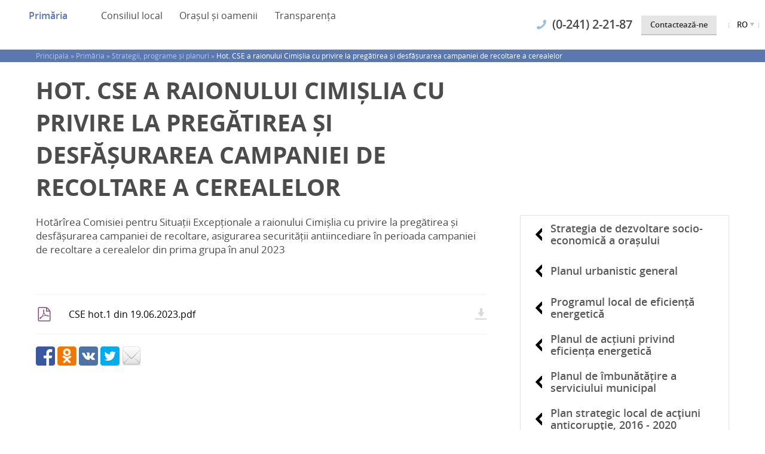

--- FILE ---
content_type: text/html
request_url: http://old.cimislia.md/ro/topost/1816.html
body_size: 31048
content:
<!DOCTYPE html>
<!--[if lt IE 7]>      <html class="no-js lt-ie9 lt-ie8 lt-ie7"> <![endif]-->
<!--[if IE 7]>         <html class="no-js lt-ie9 lt-ie8"> <![endif]-->
<!--[if IE 8]>         <html class="no-js lt-ie9"> <![endif]-->
<!--[if gt IE 8]><!--> 
<html class="no-js"> <!--<![endif]-->
    <head>
        <!--
            CMS Platform WebAPL 1.0 is a free open source software for creating and managing
            a web site for Local Public Administration institutions. The platform was
            developed at the initiative and on a concept of USAID Local Government Support
            Project in Moldova (LGSP) by the Enterprise Business Solutions Srl (www.ebs.md).
            The opinions expressed on the website belong to their authors and do not
            necessarily reflect the views of the United States Agency for International
            Development (USAID) or the US Government.

            This program is free software: you can redistribute it and/or modify it under
            the terms of the GNU General Public License as published by the Free Software
            Foundation, either version 3 of the License, or any later version.

            This program is distributed in the hope that it will be useful, but WITHOUT ANY
            WARRANTY; without even the implied warranty of MERCHANTABILITY or FITNESS FOR A
            PARTICULAR PURPOSE. See the GNU General Public License for more details.

            You should have received a copy of the GNU General Public License along with
            this program. If not, you can read the copy of GNU General Public License in
            English here: <http://www.gnu.org/licenses/>.

            For more details about CMS WebAPL 1.0 please contact Enterprise Business
            Solutions SRL, Republic of Moldova, MD 2001, Ion Inculet 33 Street or send an
            email to office@ebs.md 
        -->
        
        <meta charset="utf-8">
        <meta http-equiv="X-UA-Compatible" content="IE=edge">
        <title>Hot. CSE a raionului Cimișlia cu privire la pregătirea și desfășurarea campaniei de recoltare a cerealelor :: Primăria Orașului Cimișlia</title>

                    <meta name="description" content="Hotăr&icirc;rea Comisiei pentru Situații Excepționale a raionului Cimișlia cu privire la pregătirea și desfășurarea campaniei de recoltare,&nbsp;asigurarea securității antiincediare &icirc;n perioada campaniei de recoltare a cerealelor din prima grupa &icirc;n anul 2023 &nbsp;" >
                    <meta name="og:title" content="Hot. CSE a raionului Cimișlia cu privire la pregătirea și desfășurarea campaniei de recoltare a cerealelor" >
                    <meta name="og:type" content="page" >
                    <meta name="og:site_name" content="" >
                    <meta name="og:image" content="upload/Logo.jpg.JPG" >
                    <meta name="og:description" content="Hotăr&icirc;rea Comisiei pentru Situații Excepționale a raionului Cimișlia cu privire la pregătirea și desfășurarea campaniei de recoltare,&nbsp;asigurarea securității antiincediare &icirc;n perioada campaniei de recoltare a cerealelor din prima grupa &icirc;n anul 2023 &nbsp;" >
        
        <meta name="viewport" content="width=device-width, initial-scale=1" >

        <link href="../../apps/frontend/views/templates/Default/assets/css/jquery.bxslider.css" rel="stylesheet" />
        <link rel="stylesheet" href="../../apps/frontend/views/templates/Default/assets/css/normalize.css" />
        <link rel="stylesheet" href="../../apps/frontend/views/templates/Default/assets/css/main.css" />        
        <link rel="stylesheet" href="../../apps/frontend/views/templates/Default/assets/css/jquery.selectBoxIt.css" />
        <link href="../../apps/frontend/views/templates/Default/assets/js/square/red.css" rel="stylesheet" />

                    <link rel="icon" href="../../upload/faviconico-5544ff90e2ad1.ICO" type="image/x-icon" />
        
        <link rel="stylesheet" href="../../apps/frontend/views/templates/Default/assets/css/styles/blue.css">
        <script>
            var res_url = "/apps/frontend/views/templates/Default/";
            var base_url = 'http://cimislia.md';

            var disqus_url = 'http://cimislia.md/ro/page/primaria/strategii-planuri-si-politici/hot-cse-a-raionului-cimislia-cu-privire-la-pregatirea-si-desfasurarea-campaniei-de-recoltare-a-cerealelor';
            var disqus_shortname = 'cimisliamd';
            var disqus_title = 'Hot. CSE a raionului Cimișlia cu privire la pregătirea și desfășurarea campaniei de recoltare a cerealelor :: Primăria Orașului Cimișlia';
            var disqus_config = function () {
                this.language = "ro";
            };

            var loc_lat = 46.521803;
            var loc_long = 28.782865;
        </script>

        <script src="../../apps/frontend/views/templates/Default/assets/js/jquery-2.1.1.js"></script>
    </head>
    <body>
        <div class="overlay hidden"></div>
        <div class="overlay2 hidden"></div>
        <div class="overlay3 hidden"></div>
        <header class="page">
            <div class="left">
                <div class="top_menu">
            <a href='../../language/ro/104.html#hm' class="active">
                <div class="left">
                                    </div>
                <div class="left title third">Primăria <span></span></div></a>
        </div>
                <div class="top_menu">
            <a href='../../language/ro/105.html#hm' class="">
                <div class="left">
                                    </div>
                <div class="left title third">Consiliul <span> local</span></div></a>
        </div>
                <div class="top_menu">
            <a href='../../language/ro/103.html#hm' class="">
                <div class="left">
                                    </div>
                <div class="left title third">Orașul <span> și oamenii </span></div></a>
        </div>
                <div class="top_menu">
            <a href='../../language/ro/106.html#hm' class="">
                <div class="left">
                                    </div>
                <div class="left title third">Transparența <span></span></div></a>
        </div>
                    </div>
            <div class="header_mini ">
                <div class="head_list"></div>                
            </div>
            <div class="contact right"><p class="tel">(0-241) 2-21-87</p>
    <a class="mini_contacte" href="../topage/contactsView.html"></a>
    <a class="mini_contacte1" href="../topage/contactsView.html"></a>
<div class="cont">
    <div class="contact_us_btn">
        <button class="contact_us">Contactează-ne</button>
        <div class="cont_form">
            <div class="relative">
                <p></p>
            </div>
            <p class="title">datele de Contact ale primăriei</p>
            <div class="d_hr"></div>
            <ul>
                <li>
                    <p>Email : <span><a href="mailto:primaria@cimislia.md"> primaria@cimislia.md</a></span></p>
                    <p>Relații cu publicul : <span>(0-241) 2-21-87</span></p>
                    <p>Fax : <span>(0-241) 2-57-39</span></p>
                </li>
            </ul>
            <div class="clearfix"></div>
            <div class="anp">
                <a href="http://cimislia.md/ro/topropr/more_contacts">Aparatul Primariei</a>
            </div>
            <div class="anp">
                <a href="http://www.autogara.md/orar/">Orar rute interurbane</a>
            </div>
            <div class='clearfix'></div>
            <p class="title">Vizitează-ne</p>
            <div class="d_hr"></div>
            <div class="left" onclick="window.open('https://www.google.ro/maps/dir//' + loc_lat + ',' + loc_long + '/@' + loc_lat + ',' + loc_long + ',14z');">
                <div class="c_info">
                    <p class="city">Adresa primăriei</p>            
                    <p class="street2">Bd. Ștefan cel Mare 14</p>
                    <p class="street2">Orașul Cimișlia</p>
                </div>
            </div>
            <div class="left map">
                <a href="javascript:window.open('https://www.google.ro/maps/dir//' + loc_lat + ',' + loc_long + '/@' + loc_lat + ',' + loc_long + ',14z');">
                    <img src="../../apps/frontend/views/templates/Default/assets/img/mapitem.png" alt="" />
                </a>
            </div>        
            <div class="clearfix10"></div>

            <p class="title">Scrieți-ne un mesaj</p>
            <div class="d_hr"></div>
            <div class="contact_top_notif adv" style="display: none;">Mesajul dumneavoastră a fost expediat cu succes </div>
            <form id="contact_top_form" action="../../index.html" method="post">
                <div class="form_error"></div>
                <input required="" type="text" name="name" placeholder="Nume Prenume">
                <input required="" type="text" name="email" placeholder="Email">
                <textarea required="" name="message" placeholder="Mesaj"></textarea>
                <input required="" name="capcha" class="code" type="text">
                <img alt="" src="[data-uri]" height="31">
                <input type="submit" value="Trimite">
            </form>
        </div>
    </div>


    <div class="currency">
        <span class="s_c">
            <img alt=""  src="../../apps/frontend/views/templates/Default/assets/img/line_dot.png">
            <span>ro</span>
            <img alt=""  src="../../apps/frontend/views/templates/Default/assets/img/line_dot.png">
        </span>
        <div class="lang">
            <div class="relative">
                <p></p>
            </div>
                                <p><a href="../../language/ru/1816.html">Руский</a></p>
                                        <p><a href="../../language/en/1816.html">English</a></p>
                            </div>
    </div>
</div></div>
        </header>
        <div class="menu_content header_menu_content hidden">
            <ul class="menu_list">
                                        <li><a href='../../language/ro/104.html'>Primăria</a></li>
                                                <li><a href='../../language/ro/105.html'>Consiliul local</a></li>
                                                <li><a href='../../language/ro/103.html'>Orașul și oamenii </a></li>
                                                <li><a href='../../language/ro/106.html'>Transparența</a></li>
                                    </ul>
            <ul class="social">
                <li>(0-241) 2-21-87</li>
                <li><a href='1816.html' class="fb">Facebook</a></li>
                <li><a href='http://www.odnoklassniki.ru/' class="odno">Odnoklassniki</a></li>
                <li><a href='https://vk.com/' class="vk">Vkontakte</a></li>
                <li><a href='https://twitter.com/' class="twitter">Twitter</a></li>
                <li><a href='https://plus.google.com/' class="gplus">Google+</a></li>
                <li><a href='../rss.html' class="rsss">Rss</a></li>
            </ul>
        </div>
        <div class="top_search">
            <form action="http://cimislia.md/ro/search" method="get">                
                <div><input type="text" name="words" placeholder="Căutare prin site"></div>
                <input type="submit" value="Caută">
            </form>
        </div>


        <section>
    <div class="dirs_menu">
    <div class="wrap">
                                        <a href="../../index.html#hm">
                                    Principala » 
                            </a>
                                <a href="../../language/ro/104.html#hm">
                                    Primăria » 
                            </a>
                                <a href="../../language/ro/120.html#hm">
                                    Strategii, programe și planuri  » 
                            </a>
                                <a href="1816.html#hm">
                                    <span>Hot. CSE a raionului Cimișlia cu privire la pregătirea și desfășurarea campaniei de recoltare a cerealelor</span>
                            </a>
            </div>
</div>    <div class="wrap">
        <p class='c_title'>Hot. CSE a raionului Cimișlia cu privire la pregătirea și desfășurarea campaniei de recoltare a cerealelor</p>
        <div class="right">
            <ul class='right_menu'>
                        <li class=" "><a href='../../language/ro/227.html'>Strategia de dezvoltare socio-economică a orașului</a></li>
                                <li class=" "><a href='../../language/ro/228.html'>Planul urbanistic general</a></li>
                                <li class=" "><a href='../../language/ro/230.html'>Programul local de eficiență energetică</a></li>
                                <li class=" "><a href='../../language/ro/229.html'>Planul de acțiuni privind eficiența energetică</a></li>
                                <li class=" "><a href='../../language/ro/232.html'>Planul de îmbunătățire a serviciului municipal</a></li>
                                <li class=" "><a href='949.html'>Plan strategic local de acţiuni anticorupţie, 2016 - 2020</a></li>
                                <li class=" "><a href='1445.html'>Programul de Revitalizare Urbană a or. Cimișlia pentru anii 2019-2021</a></li>
                                <li class=" "><a href='1757.html'>Registrul proiectelor</a></li>
                                <li class=" "><a href='1764.html'>Planul  de adaptare la schimbările climatice pentru anii 2022- 2025</a></li>
                                <li class=" "><a href='1765.html'>Programul de acțiuni sensibil la gen și reziliențe la criză al Primăriei orașului Cimișlia</a></li>
                                <li class=" "><a href='1767.html'>Planul de acțiuni pentru dezvoltarea orașului Cimișlia anul 2023</a></li>
                                <li class=" "><a href='1786.html'>Programul de Revitalizare Urbană a orașului Cimișlia 2023-2026</a></li>
                    </ul>
        </div>
        <div class="resp_menu"></div>
        <div class='left t_block'>
            
            <p>Hotăr&icirc;rea Comisiei pentru Situații Excepționale a raionului Cimișlia cu privire la pregătirea și desfășurarea campaniei de recoltare,&nbsp;asigurarea securității antiincediare &icirc;n perioada campaniei de recoltare a cerealelor din prima grupa &icirc;n anul 2023</p>

<p>&nbsp;</p>

            
            <div class="search_files">
                <ul class="mda">
                        <li class="pdf">
                <span><a href="../../upload/CSE&#32;hot.1&#32;din&#32;19.06.2023.pdf" target="_block">CSE hot.1 din 19.06.2023.pdf</a></span><a href="../../upload/CSE&#32;hot.1&#32;din&#32;19.06.2023.pdf" target="_block" class="active"></a>
            </li>
                    </ul>
    </div>

            <div class="clearfix10"></div>
<div class="clearfix10"></div>


<a rel="nofollow" target="_blank" href="https://www.facebook.com/sharer/sharer.php?u=http://cimislia.md/ro/page/primaria/strategii-planuri-si-politici/hot-cse-a-raionului-cimislia-cu-privire-la-pregatirea-si-desfasurarea-campaniei-de-recoltare-a-cerealelor?%2Fro%2Fpage%2Fprimaria%2Fstrategii-planuri-si-politici%2Fhot-cse-a-raionului-cimislia-cu-privire-la-pregatirea-si-desfasurarea-campaniei-de-recoltare-a-cerealelor">
    <img class="opc-hover" src="../../apps/frontend/views/templates/Default/assets/img/socicons/share_fb.png" alt=""  />
</a>
<a rel="nofollow" target="_blank" href="http://www.odnoklassniki.ru/dk?st.cmd=anonymMain&st.redirect=%2Fdk%3Fst.cmd%3DuserStatuses%26amp%3Bst.disp.type%3Dlinks%26amp%3Bst.layer.cmd%3DPopLayerAddSharedResourceOuter%26amp%3Bst.layer.s%3D1%26amp%3Bst.layer._surl%3Dhttp://cimislia.md/ro/page/primaria/strategii-planuri-si-politici/hot-cse-a-raionului-cimislia-cu-privire-la-pregatirea-si-desfasurarea-campaniei-de-recoltare-a-cerealelor?%2Fro%2Fpage%2Fprimaria%2Fstrategii-planuri-si-politici%2Fhot-cse-a-raionului-cimislia-cu-privire-la-pregatirea-si-desfasurarea-campaniei-de-recoltare-a-cerealelor">
    <img class="opc-hover" src="../../apps/frontend/views/templates/Default/assets/img/socicons/share_odno.png" alt=""  />
</a>
<a rel="nofollow" target="_blank" href="http://vkontakte.ru/share.php?url=http://cimislia.md/ro/page/primaria/strategii-planuri-si-politici/hot-cse-a-raionului-cimislia-cu-privire-la-pregatirea-si-desfasurarea-campaniei-de-recoltare-a-cerealelor?%2Fro%2Fpage%2Fprimaria%2Fstrategii-planuri-si-politici%2Fhot-cse-a-raionului-cimislia-cu-privire-la-pregatirea-si-desfasurarea-campaniei-de-recoltare-a-cerealelor">
    <img class="opc-hover" src="../../apps/frontend/views/templates/Default/assets/img/socicons/share_vk.png"  alt="" />
</a>
<a rel="nofollow" target="_blank" href="https://twitter.com/intent/tweet?text=&source=apl&related=apl&via=apl&url=http://cimislia.md/ro/page/primaria/strategii-planuri-si-politici/hot-cse-a-raionului-cimislia-cu-privire-la-pregatirea-si-desfasurarea-campaniei-de-recoltare-a-cerealelor?%2Fro%2Fpage%2Fprimaria%2Fstrategii-planuri-si-politici%2Fhot-cse-a-raionului-cimislia-cu-privire-la-pregatirea-si-desfasurarea-campaniei-de-recoltare-a-cerealelor">
    <img class="opc-hover" src="../../apps/frontend/views/templates/Default/assets/img/socicons/share_tw.png" alt=""  />
</a>
<a rel="nofollow" target="_blank" href="mailto:?body=http://cimislia.md/ro/page/primaria/strategii-planuri-si-politici/hot-cse-a-raionului-cimislia-cu-privire-la-pregatirea-si-desfasurarea-campaniei-de-recoltare-a-cerealelor?%2Fro%2Fpage%2Fprimaria%2Fstrategii-planuri-si-politici%2Fhot-cse-a-raionului-cimislia-cu-privire-la-pregatirea-si-desfasurarea-campaniei-de-recoltare-a-cerealelor">
    <img class="opc-hover" src="../../apps/frontend/views/templates/Default/assets/img/socicons/share_email.png" alt=""  />
</a>        </div>
        <div class='clearfix'></div>
        <div class='hr_grey'></div>
    </div>
</section> 


        <footer>
    <div class="left">
                    <div class="left links">
                                    <a href="95.html">Contacte</a>
                                    <a href="128.html">Harta site-ului</a>
                                    <a href="218.html">Arhiva deciziilor anterioare</a>
                            </div>
                <div class="left socials">
            <a target="_blank" href="https://www.facebook.com/primaria.cimislia"><span><img  alt="" src="../../apps/frontend/views/templates/Default/assets/img/fb.png"></span>Facebook</a>
            <a target="_blank" href="http://www.odnoklassniki.ru/"><span><img  alt="" src="../../apps/frontend/views/templates/Default/assets/img/ok.png"></span>Odnoklassniki</a>
            <a target="_blank" href="https://vk.com/"><span><img  alt="" src="../../apps/frontend/views/templates/Default/assets/img/vk.png"></span>Vkontakte</a>
        </div>
        <div class="left socials">
            <a target="_blank" href="https://twitter.com/"><span><img alt=""  src="../../apps/frontend/views/templates/Default/assets/img/twitter.png"></span>Twitter</a>
            <a target="_blank" href="https://plus.google.com/"><span><img alt=""  src="../../apps/frontend/views/templates/Default/assets/img/gplus.png"></span>Google+</a>
            <a target="_blank" href="../rss.html"><span><img alt=""  src="../../apps/frontend/views/templates/Default/assets/img/rsss.png" class="rsss"></span>Rss</a>
        </div>
    </div>
    <div class="right">
        <div class="left search">
            <form action="http://cimislia.md/ro/search" method="get">
                <p>Căutare prin site</p>
                <img alt=""  src="../../apps/frontend/views/templates/Default/assets/img/search.png">
                <input type="text" name="words">
                <input type="submit" value="Caută">
            </form>
        </div>
        <div class="left email">
    <script>
        jQuery(document).ready(function($) {

            $(".newsletter_subscribe_form").submit(function(e) {
                e.preventDefault();
                var form = $(this);
                $.post('http://cimislia.md/newsletter/subscribe', $(this).serialize(), function(data) {
                    if (data.error == 0) {
                        $(".email").text("Multumesc pentru abonare!");
                    } else {
                        alert(data.message);
                    }
                });
                return false;
            });

        });
    </script>

    <p>Abonează-te la buletinul informativ al primăriei</p>
    <img src="../../apps/frontend/views/templates/Default/assets/img/email.png">
    <form class="newsletter_subscribe_form" action="http://cimislia.md/newsletter/subscribe">
        <input required="" name="email" type="text" placeholder="Email-ul Dvs.">
        <input type="submit" value="Abonare">
    </form>
</div>


    </div>
    <div class="clearfix"> </div>
    <p class="copy"><img src="../../apps/frontend/views/templates/Default/assets/img/usaid/lgsp_ro.png" class="img_copy"><span><a href="javascript:;"></a> Saitul a fost creat în baza platformei <a href="https://github.com/EnterpriseBusinessSolutions/WebAPL" target="_blank">WebAPL 1.0</a> elaborată la inițiativa și în baza conceptului <a href="https://www.facebook.com/USAIDLocalGovernmentSupportProject" target="_blank">Proiectului USAID de Susținere a Autorităților Locale din Moldova</a> în parteneriat cu compania <a href="http://www.ebs.md/" target="_blank">Enterprise Business Solutions SRL</a>. Opiniile exprimate pe sait aparțin autorilor acestor opinii și nu reflectă neapărat poziția Agenţiei Statelor Unite pentru Dezvoltare Internaţională (USAID) sau a Guvernului SUA.  <a href="1816.html"></a> <a href="285%3Fis_admin=1.html"><i>Citește mai mult despre platforma WebAPL.</i></a></span></p>
</footer>

<div id="firechat" class="dop" style="height: 535px; display: none;">
    <div class="top">
        <div class="left firechat-photo" style=" display: none;">
            <div class="photo">
                <img src="../../apps/frontend/modules/firechat/assets/chat.jpg">
            </div>
        </div>

        <div class="right" >
            <div class="buttons">
                <button class="firechat-hide"></button>
                <button class="firechat-show" style="display: none;"></button>

                <button class="firechat-close"></button>
            </div>
        </div>
        <div class="right firechat-name" style="display:none;">
            <p class="c_name">
                Discuți cu: <span class="firechat-person"></span>
            </p>
            <p class="status on">
                Online            </p>
        </div>
        <hr>
    </div>
    <div class="content">
                    <div class="form green">
    <form class="firechat-register" action="1816.html" method="">
        <div class="contenta">
                            <label>Funcționar *</label>
                <select required="" name="person_id">
                                    </select>
                        <label>Nume Prenume * </label>
            <input required="" name="name" type="text" >
            <label>Email*</label>
            <input required="" name="email" type="email" >    
            <input type="submit" value="Începe conversația">
            <div class="clearfix"></div>
        </div>
    </form>
</div>            </div>
</div>



<script>
    $(document).ready(function($) {
        var current_person = 0;

        var startChat = function(id) {
            $(".firechat-photo, .firechat-name").hide();
            jQuery.post('http://cimislia.md/firechat/getform', {id: id}, function(data) {
                $("#firechat .content").html(data).show();
                $("#firechat").stop().slideToggle(500).animate({height: 535}, 500);
            });
        }

        var intick = false;
        var tickChat = function(times, nr) {
            intick = true;
            $("#firechat .top").animate({'backgroundColor': nr ? '#7c4d7c' : '#AA79AA'}, 200);
            if (times > 0) {
                setTimeout(function() {
                    tickChat(times - 1, nr ? 0 : 1);
                }, 600);
            } else {
                intick = false;
            }
        }

        $("body").on('click', '.firechat-start-with', function(e) {
            e.preventDefault();

            if (current_person > 0)
                return intick ? false : tickChat(7, 0);

            var person = $(this).data('personid');
            if (current_person != person) {
                startChat(person);
            }

            return false;
        });

        $("body").on("click", ".firechat-start", function(e) {
            e.preventDefault();

            if (current_person > 0)
                return intick ? false : tickChat(7, 0);

            startChat(0);

            return false;
        });

        $("body").on("click", ".firechat-close", function() {
            jQuery.post('http://cimislia.md/firechat/close', {}, function() {
                var cframe = document.getElementById("firechatIframe");
                if (cframe) {
                    cframe.contentWindow.leaveChat();
                }
                current_person = 0;
                $("#firechat").slideToggle(500);
            });
        });

        var firechat_hide = function(speed) {
            $("#firechat .content").slideToggle(speed);
            $("#firechat").animate({height: 40}, speed);
            $(".firechat-hide").hide();
            $(".firechat-show").show();
            $("#firechat .top").animate({height: 40}, speed);
            if (current_person) {
                $("#firechat .top .firechat-photo, #firechat .top .firechat-name").hide();
            }
            $.cookie('firechat_hidded', 1, {path: '/'});
        };

        $("body").on("click", ".firechat-hide", function() {
            firechat_hide(500);
        });

        if ($.cookie('firechat_hidded') == 1) {
            firechat_hide(0);
        }

        $("body").on("click", ".firechat-show", function() {
            $("#firechat .content").slideToggle(500);
            $("#firechat").animate({height: 535}, 500);
            $(".firechat-show").hide();
            $(".firechat-hide").show();
            $("#firechat .top").animate({height: 103}, 500);
            if (current_person) {
                $("#firechat .top .firechat-photo, #firechat .top .firechat-name").show();
            }
            $.cookie('firechat_hidded', 0, {path: '/'});
        });

        $("body").on("submit", ".firechat-register", function(e) {
            e.preventDefault();

            $.post('http://cimislia.md/firechat/register', $(this).serialize(), function(data) {
                if (data.error === 0) {
                    $("#firechat .content").html(data.html);
                    $(".firechat-person").text(data.person.first_name + " " + data.person.last_name + " " + data.person.function);
                    $(".firechat-photo img").attr('src', data.person.photo);

                    $(".firechat-photo, .firechat-name").show();

                    current_person = data.person.id;
                } else {
                    alert('Chat error!');
                    //window.location.reload();
                }
            }, 'json');

            return false;
        });

        $("body").on('click', '.firechat-inactive', function() {
            $(".firechat-photo, .firechat-name").hide();
            $("#firechat .content").html('<center><br><br><br>Ne cerem scuze, la moment nu e nimeni on-line. Pentru detalii privitor la programul de audiența on-line vă rugăm să accesați pagina  <a href="../topage/page_calendar.html" style="color:#673167">Orarul audierilor</a></center>').show();
            $("#firechat").stop().slideToggle(500).animate({height: 535}, 500);
        });
    });
</script>
<script>
  (function(i,s,o,g,r,a,m){i['GoogleAnalyticsObject']=r;i[r]=i[r]||function(){
  (i[r].q=i[r].q||[]).push(arguments)},i[r].l=1*new Date();a=s.createElement(o),
  m=s.getElementsByTagName(o)[0];a.async=1;a.src=g;m.parentNode.insertBefore(a,m)
  })(window,document,'script','//www.google-analytics.com/analytics.js','ga');

  ga('create', 'UA-62837536-1', 'auto');
  ga('send', 'pageview');

</script>
<script src="../../apps/frontend/views/templates/Default/assets/js/plugins.js"></script>
<script src="../../apps/frontend/views/templates/Default/assets/js/icheck.js"></script>
<script src="../../apps/frontend/views/templates/Default/assets/js/jquery.bxslider.min.js"></script>
<script src="../../apps/frontend/views/templates/Default/assets/js/jquery.cookie.js"></script>
<script src="https://maps.googleapis.com/maps/api/js?v=3.exp"></script>
<script src="../../apps/frontend/views/templates/Default/assets/js/vendor/modernizr-2.6.2.min.js"></script>
<script src="http://ajax.googleapis.com/ajax/libs/jqueryui/1.9.2/jquery-ui.min.js"></script>
<script src="../../apps/frontend/views/templates/Default/assets/js/jquery.selectBoxIt.min.js"></script>
<script src="../../apps/frontend/views/templates/Default/assets/js/main.js"></script>

</body>
</html>


--- FILE ---
content_type: text/css
request_url: http://old.cimislia.md/apps/frontend/views/templates/Default/assets/css/main.css
body_size: 146815
content:
/*! HTML5 Boilerplate v4.3.0 | MIT License | http://h5bp.com/ */

/*
 * What follows is the result of much research on cross-browser styling.
 * Credit left inline and big thanks to Nicolas Gallagher, Jonathan Neal,
 * Kroc Camen, and the H5BP dev community and team.
 */

/* ==========================================================================
   Fonts
   ========================================================================== */


@font-face {
    font-family: 'open_sansbold_italic';
    src: url('../font/opensans-bolditalic-webfont.eot');
    src: url('../font/opensans-bolditalic-webfont.eot%3F') format('embedded-opentype'),
    url('../font/opensans-bolditalic-webfont.woff') format('woff'),
    url('../font/opensans-bolditalic-webfont.ttf') format('truetype');
    font-weight: normal;
    font-style: normal;

}

@font-face {
    font-family: 'open_sanssemibold_italic';
    src: url('../font/opensans-semibolditalic-webfont.eot');
    src: url('../font/opensans-semibolditalic-webfont.eot%3F') format('embedded-opentype'),
    url('../font/opensans-semibolditalic-webfont.woff') format('woff'),
    url('../font/opensans-semibolditalic-webfont.ttf') format('truetype');
    font-weight: normal;
    font-style: normal;

}

@font-face {
    font-family: 'roboto_slabregular';
    src: url('../font/robotoslab-regular-webfont.eot');
    src: url('../font/robotoslab-regular-webfont.eot%3F') format('embedded-opentype'),
    url('../font/robotoslab-regular-webfont.woff') format('woff'),
    url('../font/robotoslab-regular-webfont.ttf') format('truetype');
    font-weight: normal;
    font-style: normal;

}

@font-face {
    font-family: 'open_sansitalic';
    src: url('../font/opensans-italic-webfont.eot');
    src: url('../font/opensans-italic-webfont.eot%3F') format('embedded-opentype'),
    url('../font/opensans-italic-webfont.woff') format('woff'),
    url('../font/opensans-italic-webfont.ttf') format('truetype');
    font-weight: normal;
    font-style: normal;

}

@font-face {
    font-family: 'open_sanssemibold';
    src: url('../font/opensans-semibold-webfont.eot');
    src: url('../font/opensans-semibold-webfont.eot%3F') format('embedded-opentype'),
    url('../font/opensans-semibold-webfont.woff') format('woff'),
    url('../font/opensans-semibold-webfont.ttf') format('truetype');
    font-weight: normal;
    font-style: normal;

}

@font-face {
    font-family: 'open_sansregular';
    src: url('../font/opensans-regular-webfont.eot');
    src: url('../font/opensans-regular-webfont.eot%3F') format('embedded-opentype'),
    url('../font/opensans-regular-webfont.woff') format('woff'),
    url('../font/opensans-regular-webfont.ttf') format('truetype');
    font-weight: normal;
    font-style: normal;

}

@font-face {
    font-family: 'open_sansbold';
    src: url('../font/opensans-bold-webfont.eot');
    src: url('../font/opensans-bold-webfont.eot%3F') format('embedded-opentype'),
    url('../font/opensans-bold-webfont.woff') format('woff'),
    url('../font/opensans-bold-webfont.ttf') format('truetype');
    font-weight: normal;
    font-style: normal;

}


/* ==========================================================================
   Base styles: opinionated defaults
   ========================================================================== */

html,
button,
input,
select,
textarea {
    color: #222;
    border: 0px;
    font-size: 13px;
    font-family: 'open_sansregular';
}

button:focus,
input:focus,
select:focus,
textarea:focus {
    outline: none;
}

html {
    font-size: 1em;
    line-height: 1.4;
}

* {
    box-sizing: border-box;
}

p {
    margin: 0px;
}

ul {
    padding: 0px;
    margin: 0px;
}

ul > li {
    list-style: none;
}

a {
    text-decoration: none;
    color: #909090;
}

/*
 * Remove text-shadow in selection highlight: h5bp.com/i
 * These selection rule sets have to be separate.
 * Customize the background color to match your design.
 */

::-moz-selection {
    background: #b3d4fc;
    text-shadow: none;
}

::selection {
    background: #b3d4fc;
    text-shadow: none;
}

/*
 * A better looking default horizontal rule
 */

hr {
    display: block;
    height: 1px;
    border: 0;
    border-top: 1px solid #ccc;
    margin: 1em 0;
    padding: 0;
}

/*
 * Remove the gap between images, videos, audio and canvas and the bottom of
 * their containers: h5bp.com/i/440
 */

audio,
canvas,
img,
video {
    vertical-align: middle;
}

/*
 * Remove default fieldset styles.
 */

fieldset {
    border: 0;
    margin: 0;
    padding: 0;
}

/*
 * Allow only vertical resizing of textareas.
 */

textarea {
    resize: vertical;
}

/* ==========================================================================
   Browse Happy prompt
   ========================================================================== */

.browsehappy {
    margin: 0.2em 0;
    background: #ccc;
    color: #000;
    padding: 0.2em 0;
}

/* ==========================================================================
   Helper classes
   ========================================================================== */

/*
 * Image replacement
 */

.ir {
    background-color: transparent;
    border: 0;
    overflow: hidden;
    /* IE 6/7 fallback */
    *text-indent: -9999px;
}

.ir:before {
    content: "";
    display: block;
    width: 0;
    height: 150%;
}

.left {
    float: left;
}

.right {
    float: right;
}

/*
 * Hide from both screenreaders and browsers: h5bp.com/u
 */

.hidden {
    display: none !important;
    visibility: hidden;
}

/*
 * Hide only visually, but have it available for screenreaders: h5bp.com/v
 */

.visuallyhidden {
    border: 0;
    clip: rect(0 0 0 0);
    height: 1px;
    margin: -1px;
    overflow: hidden;
    padding: 0;
    position: absolute;
    width: 1px;
}

/*
 * Extends the .visuallyhidden class to allow the element to be focusable
 * when navigated to via the keyboard: h5bp.com/p
 */

.visuallyhidden.focusable:active,
.visuallyhidden.focusable:focus {
    clip: auto;
    height: auto;
    margin: 0;
    overflow: visible;
    position: static;
    width: auto;
}

/*
 * Hide visually and from screenreaders, but maintain layout
 */

.invisible {
    visibility: hidden;
}

/*
 * Clearfix: contain floats
 *
 * For modern browsers
 * 1. The space content is one way to avoid an Opera bug when the
 *    `contenteditable` attribute is included anywhere else in the document.
 *    Otherwise it causes space to appear at the top and bottom of elements
 *    that receive the `clearfix` class.
 * 2. The use of `table` rather than `block` is only necessary if using
 *    `:before` to contain the top-margins of child elements.
 */

.clearfix:before,
.clearfix:after {
    content: " "; /* 1 */
    display: table; /* 2 */
}

.clearfix:after {
    clear: both;
}

/*
 * For IE 6/7 only
 * Include this rule to trigger hasLayout and contain floats.
 */

.clearfix {
    *zoom: 1;
}

/* ==========================================================================
   EXAMPLE Media Queries for Responsive Design.
   These examples override the primary ('mobile first') styles.
   Modify as content requires.
   ========================================================================== */

@media only screen and (min-width: 35em) {
    /* Style adjustments for viewports that meet the condition */
}

/* ==========================================================================
   Print styles.
   Inlined to avoid required HTTP connection: h5bp.com/r
   ========================================================================== */

/* ==========================================================================
   Author's custom styles
   ========================================================================== */
a {
    color: #4c4c4c;
}

header {
    width: 100%;
    max-width: 2580px;
    height: 83px;
    line-height: 81px;
}

header button.chat, button.chat_button {
    width: 221px;
    height: 46px;
    background: url('../img/chat_g.png') no-repeat 15px center #f9f9f9;
    border-radius: 3px;
    border-bottom: 2px solid #c2c2c2;
    margin-left: 70px;
    padding-left: 55px;
    text-align: left;
    font: 20px 'open_sansbold';
}

button.chat_button {
    margin-left: 0px;
    margin-top: 5px;
}

header button.chat span.g_dot, button.chat_button span.g_dot, button.vice_button span.g_dot {
    display: inline-block;
    width: 18px;
    height: 18px;
    border-radius: 50%;
    background: url('../img/g_dot.png');
    margin-left: 10px;
    vertical-align: middle;
    margin-top: -1px;
}

button.vice_button span.g_dot {
    margin-left: 20px;
}

button.vice_button {
    height: 64px;
    width: 300px;
    background: url('../img/vice_btn.png') no-repeat 22px center #f9f9f9;
    border-radius: 3px;
    border-bottom: 2px solid #c2c2c2;
    font: 27px 'open_sansbold';
    padding-left: 65px;
}

header button.chat span.g_dot.active, button.chat_button span.g_dot.active, button.vice_button span.g_dot.active {
    background: url('../img/a_dot.png');
}

header .left button.chat .green, button.chat_button .green, button.vice_button .green {
    color: #b5c57e;
    font: 20px 'open_sansbold';
}

header .left button.chat .violet, button.chat_button .violet, button.vice_button .violet {
    color: #7c4d7c;
    font: 20px 'open_sansbold';
}

header .contact .tel {
    float: left;
    padding-left: 26px;
    color: #484848;
    font: 20px 'open_sanssemibold';
    margin-top: 27px;
    background: url('../img/tel_v.png') no-repeat left center;
}

header.page {
    position: fixed;
    background: #fff;
    top: 0px;
    z-index: 997;
    height: 87px;
    border-bottom: 4px solid #673167;
}

section img {
    max-width: 100%;
}

header .contact .contact_us {
    height: 33px;
    padding: 0px 15px;
    border-bottom: 2px solid #7c4d7c;
    margin: 24px 20px 0px 15px;
    font: 13px 'open_sanssemibold';
    color: #fff;
    background: #8e588e;
}

.contact_us_btn {
    float: left;
    height: 83px;
}

header .contact .contact_us:hover, header .contact .contact_us.active, .contact .contact_us_btn:hover .contact_us {
    background: #b6c57e;
    border-bottom: 2px solid #8fa24e;
}

.c_l_u tr td:nth-child(2) .sec_span {
    display: none;
}

header .contact .currency {
    float: left;
    position: relative;
}

header .contact .cont {
    position: relative;
    float: left;
}

header .contact .cont .cont_form {
    position: absolute;
    width: 483px;
    border-top: 3px solid #b6c57e;
    right: 70px;
    top: 74px;
    display: none;
    background: #fff;
    padding: 5px 0px 15px 17px;
    -webkit-box-shadow: 0px 0px 8px 0px rgba(174, 174, 174, 0.75);
    -moz-box-shadow: 0px 0px 8px 0px rgba(174, 174, 174, 0.75);
    box-shadow: 0px 0px 8px 0px rgba(174, 174, 174, 0.75);
    z-index: 999;
}

.img_error {
    width: 80%;
    margin-top: 40px;
}

.error_info {
    margin-top: -10px;
}

.error_info p span {
    font: 22px 'open_sansbold';
    color: #b6c57e;
    text-transform: uppercase;
}

.error_info p {
    color: #a3a3a3;
    font: 22px 'open_sansregular';
    margin-bottom: 0px;
}

header .contact .cont .cont_form p.title {
    text-transform: uppercase;
    font: 16px 'open_sansbold';
    color: #000;
    margin-bottom: 0px;
}

header .contact .cont .cont_form .d_hr {
    width: 483px;
    height: 3px;
    margin: 7px 0px 7px -16px;
    border-top: 1px solid #f3f3f3;
    border-bottom: 1px solid #f3f3f3;
}

header .contact .cont .cont_form ul li {
    width: 97%;
    float: left;
    border-bottom: 1px solid #f3f3f3;
    line-height: 1.533;
    padding-left: 18px;
    margin-bottom: 10px;
    border-left: 0px;
    position: relative;
}

header .contact .cont .cont_form ul li:before {
    content: '';
    position: absolute;
    display: block;
    left: -1px;
    top: -2px;
    bottom: -1px;
    border-left: 3px solid #7c4d7c;
}

header .contact .cont .cont_form ul {
    margin-top: 12px;
}

header .contact .cont .cont_form ul li:nth-child(2n) {
    margin-left: 12px;
}

header .contact .cont .cont_form ul li p {
    font: 14px 'open_sanssemibold';
    color: #484848;
    margin-top: -2px;
    margin-bottom: 5px;
}

header .contact .cont .cont_form ul li p span, header .contact .cont .cont_form ul li p span a {
    color: #673167;
    font: 14px 'open_sansbold';
}

.n_alert {
    width: 618px;
    min-height: 343px;
    border: 1px solid #737373;
    border-left: 0px;
    position: fixed;
    z-index: 999;
    -webkit-box-shadow: -2px 3px 16px 0px rgba(190, 190, 190, 0.75);
    -moz-box-shadow: -2px 3px 16px 0px rgba(190, 190, 190, 0.75);
    box-shadow: -2px 3px 16px 0px rgba(190, 190, 190, 0.75);
    right: 10px;
    background: #fff;
    bottom: 10px;
}

.n_alert:before {
    content: '';
    position: absolute;
    display: block;
    left: -1px;
    z-index: 1;
    top: -1px;
    bottom: -1px;
    border-left: 4px solid #f32954;
}

.n_alert .cntn {
    position: relative;
    height: 91px;
    border-bottom: 1px solid #f6f6f6;
    margin-bottom: 2px;
    padding-left: 35px;
    padding-top: 22px;
}

.n_alert .cntn p, .n_alert .cntn img {
    float: left;
}

.n_alert .cntn p {
    font: 33px 'open_sansbold';
    color: #db1e46;
    text-transform: uppercase;
    display: inline-block;
    margin-left: 15px;
}

.n_alert .cntn a {
    background: url('../img/close_alert.png') no-repeat center;
    width: 14px;
    height: 13px;
    position: absolute;
    display: block;
    top: 11px;
    right: 8px;
}

.n_alert .n_info {
    height: 212px;
    background: #f6f6f6;
    padding-left: 40px;
    position: relative;
    padding-top: 33px;
}

.n_alert .more {
    width: 30px;
    height: 20px;
    background: url('../img/more.png') no-repeat center;
    position: absolute;
    bottom: 8px;
    right: 20px;
}

.n_alert .n_info .n_data {
    height: 21px;
    background: #db1e46;
    color: #fff;
    font: 12px 'open_sansbold';
    line-height: 21px;
    padding: 0px 10px;
    float: left;
    position: relative;
}

.n_info p a {
    font: 20px 'open_sansbold';
    color: #343434;
    margin-top: 35px;
    max-height: 191px;
    padding-right: 35px;
    overflow: hidden;
    display: block;
}

.search_li li:after {
    content: '';
    display: block;
    clear: both;
    height: 10px;
}

.n_footer {
    padding-left: 35px;
    height: 36px;
    line-height: 36px;
}

.n_footer > * {
    float: left;
    margin-top: 10px;
}

.n_footer label {
    color: #4b4b4b;
    margin-top: 7px;
    margin-left: 12px;
    font: 13px 'open_sanssemibold';
}

.n_alert .n_info .n_data:before {
    content: url('../img/alert_arrow.png');
    display: block;
    position: absolute;
    right: -9px;
    top: 0px;
}

.left article ul li h3 {
    margin: 0px;
}

.mini_contacte, .mini_contacte1 {
    display: none;
    width: 38px;
    height: 40px;
    background: url('../img/contacte.png') no-repeat center;
    margin: 20px 15px;
    float: left;
}

.mini_contacte:hover, .mini_contacte1:hover {
    background: url('../img/contacte_hover.png') no-repeat center;
}

.anp {
    border-bottom: 1px solid #f3f3f3;
    width: 220px;
    float: left;
    line-height: 44px;
    position: relative;
    padding-left: 15px;
    margin-bottom: 10px;
    margin-right: 10px;
}

header .contact .cont .cont_form ul:after {
    clear: both;
    display: block;
    content: '';
}

.anp:before {
    content: '';
    position: absolute;
    display: block;
    left: -1px;
    top: 2px;
    bottom: -1px;
    border-left: 3px solid #7c4d7c;
}

.anp a {
    color: #b6c57f;
    font: 14px 'open_sansbold';
    text-decoration: underline;
}

header .contact .cont .cont_form .relative {
    position: relative;
}

header .contact .cont .cont_form .relative p {
    position: absolute;
    background: url('../img/g_arrow_b.png') no-repeat right bottom #fff;
    width: 490px;
    height: 7px;
    top: -15px;
    left: -20px;
}

header .contact .currency span.s_c {
    margin-right: 70px;
    text-transform: uppercase;
    font: 13px 'open_sanssemibold';
    cursor: pointer;
}

.contact_us_btn:hover .cont_form {
    display: block !important;
}

header .contact .currency span.s_c span {
    padding: 0px 15px 0px 10px;
    background: url('../img/currency_arrow.png') no-repeat 90% center;
}

header .contact .currency span.s_c:hover span {
    background: url('../img/currency_arrow_h.png') no-repeat 90% center;
}

header .contact .currency .lang {
    text-align: center;
    position: absolute;
    width: 140px;
    border-top: 3px solid #b6c57e;
    right: 70px;
    top: 73px;
    background: #fff;
    padding: 20px 0;
    -webkit-box-shadow: 0px 0px 8px 0px rgba(174, 174, 174, 0.75);
    -moz-box-shadow: 0px 0px 8px 0px rgba(174, 174, 174, 0.75);
    box-shadow: 0px 0px 8px 0px rgba(174, 174, 174, 0.75);
    z-index: 999;
    display: none;
}

header .contact .currency:hover .lang {
    display: block;
}

header .contact .currency .lang p {
    margin: 0px;
    padding-left: 0px;
    font: 15px 'open_sanssemibold';
    cursor: pointer;
    height: 30px;
    width: 85%;
    margin: 0 auto;
    line-height: 30px;
    margin-top: 5px;
}

header .contact .currency .lang p:first-child {
    margin-top: 0px;
}

header .contact .currency .lang p:hover {
    background: #ececed;
}

header .contact .currency .lang p a {
    color: rgb(72, 72, 72);
}

header .contact .currency .lang .relative {
    position: relative;
}

header .contact .currency .lang .relative p {
    position: absolute;
    background: url('../img/g_arrow.png') no-repeat right #fff;
    width: 100%;
    height: 9px;
    top: -32px;
}

.copy img {
    display: table-cell;
    margin-right: 20px;
}

.copy span {
    display: table-cell;
    margin-left: 20px;
    padding-left: 15px;
    border-left: 1px solid #e3e3e3;
    vertical-align: middle;
}

header .header_mini {
    display: none;
}

div .logo {
    text-align: center;
    margin-top: 40px;
}

header .contact .cont .cont_form .prp {
    width: 450px;
    border: 2px solid #dad6e2;
    height: 44px;
    margin-top: 6px;
    padding: 0px 19px;
    line-height: 39px;
}

header .contact .cont .cont_form .prp a {
    font: 15px 'open_sansbold';
    line-height: 40px;
    color: #8e7fab;
}

header .contact .cont .cont_form .prp img {
    margin-right: 12px;
}

header .contact .cont .cont_form .c_info {
    border-left: 0;
    border-bottom: 1px solid #f3f3f3;
    width: 280px;
    padding-bottom: 5px;
    padding-left: 18px;
    /*margin-top:20px;*/
    position: relative;
}

header .contact .cont .cont_form .c_info:before {
    content: '';
    position: absolute;
    display: block;
    left: -1px;
    top: -2px;
    bottom: -1px;
    border-left: 3px solid #7c4d7c;
}

header .contact .cont .cont_form .map {
    margin-left: 10px;
    border: 1px solid #f4f4f3;
    width: 160px;
    height: 90px;
    text-align: center;
}

header .contact .cont .cont_form .c_info .city {
    font: 15px 'open_sansbold';
    line-height: 1.533;
    margin-bottom: 0px;
    padding-right: 20px;
}

header .contact .cont .cont_form .c_info .street {
    line-height: 1.533;
    color: #484848;
    font: 15px 'open_sanssemibold';
    margin-bottom: 0px;
}

header .contact .cont .cont_form .c_info .street2 {
    line-height: 1.533;
    color: #484848;
    font: 15px 'open_sansregular';
    margin-bottom: 0px;
}

.gmnoprint {
    display: none;
}

#map-canvas .gm-style > div:nth-child(2) {
    display: none;
}

.info .img {
    float: left;
    margin-right: 30px;
}

header .contact .cont .cont_form .form_title {
    height: 41px;
    font: 15px 'open_sansbold';
    color: #b6c57e;
    border-left: 3px solid #b6c57f;
    line-height: 41px;
    padding-left: 20px;
    margin-top: 25px;
    text-transform: uppercase;
}

header .contact .cont .cont_form input[type=text] {
    width: 223px;
    height: 33px;
    border: 1px solid #d9d9d9;
    padding: 0 10px;
    font: 13px 'open_sanssemibold_italic';
    color: #959595;
}

header .contact .cont .cont_form textarea {
    width: 450px;
    height: 84px;
    border: 1px solid #d9d9d9;
    padding: 10px;
    font: 13px 'open_sanssemibold_italic';
    color: #959595;
    resize: none;
    margin-top: 8px;
}

header .contact .cont .cont_form form {
    line-height: 47px;
}

header .contact .cont .cont_form input[type=submit] {
    width: 200px;
    height: 35px;
    border-bottom: 2px solid #282828;
    background: #4b4b4b;
    color: #fff;
    text-transform: uppercase;
    font: 14px 'open_sansbold';
    margin-top: 10px;
    float: right;
    margin-right: 17px;
}

.menu {
    width: 100%;
    min-height: 346px;
    margin-top: 15px;
    text-align: center;
    margin-bottom: 22px;
    padding-bottom: 59px;
    position: relative;
    overflow: hidden;
    max-height: 228px;
}

.menu img.backg {
    position: absolute;
    z-index: -1;
    left: 0px;
    right: 0px;
    bottom: 0px;
    margin: 0 auto;
}

.menu .box {
    width: 260px;
    height: 225px;
    background-color: #fff;
    margin-top: 62px;
    margin-right: 75px;
    display: inline-block;
    display: -moz-deck;
}

.menu .box:last-child {
    margin-right: 0px;
}

.menu .box .menu_img {
    height: 154px;
    border-bottom: 5px solid #673268;
    line-height: 154px;
    text-align: center;
    display: block;
}

table.taxe.aprt tbody tr td {
    width: auto;
    max-width: inherit;
    min-width: inherit;
}

.menu .box .menu_title {
    text-transform: uppercase;
    height: 71px;
    text-align: center;
    margin-bottom: 0px;
    display: table-cell;
    width: 260px;
    vertical-align: middle;
    color: #01374c;
    font: 24px 'open_sansbold';
    text-decoration: none;
    line-height: 25px;
    padding: 0px 5px;
}

.menu .box .active .menu_title {
    background-color: #673268;
    color: #fff;
    padding-bottom: 3px;
}

.green_sub {
    background: #74b45a;
    color: #fff;
    border-bottom: 2px solid #568c40;
    height: 33px;
    min-width: 118px;
    margin-left: 20px;
    font: 17px 'open_sanssemibold';
    text-transform: uppercase;
}

.menu .wrap {
    max-width: 1280px;
    text-align: center;
    margin: 0 auto;
}

section > .wrap {
    max-width: 1280px;
    margin: 0 auto;
}

.left > article {
    width: 383px;
    height: 229px;
    border: 2px solid #f7f7f7;
    margin-top: 25px;
    float: left;
    padding-right: 5px;
    position: relative;
    border-left: 0px;
}

.left > article:before {
    content: '';
    position: absolute;
    display: block;
    left: -1px;
    top: -2px;
    bottom: -1px;
    border-left: 3px solid #cebfed;
}

.left > article:hover:before {
    border-left: 3px solid #cfd7a6;
}

.right > article.atn {
    width: 383px;
    height: 229px;
    border: 2px solid #f7f7f7;
    border-left: 3px solid #cfd7a6;
    display: inline-block;
    background-color: #fcfcfc;
}

.right > article.atn .bx-wrapper .bx-viewport {
    height: 140px !important;
}

.right > article.atn li {
    position: relative;
    background: none;
    padding: 0px;
    height: 148px;
}

article.atn .more {
    right: -2px;
}

.right > article.atn .data {
    height: 21px;
    background: #8e588e;
    line-height: 21px;
    margin-top: 15px;
    margin-bottom: 20px;
}

.right > article.atn .data p {
    display: inline-block;
    background: #673167;
    color: #fff;
    font: 10px 'open_sanssemibold_italic';
    height: 21px;
    float: left;
    padding: 0 5px;
    line-height: 21px;
}

.right > article.atn .data span:before {
    content: url('../img/v_arrow.png');
    float: left;
    padding-right: 7px;
}

.a_box.v_g .details p.data:before {
    content: url('../img/v_arrow.png');
    position: absolute;
    right: -8px;
    top: 0px;
}

.right > article.atn .data span {
    color: #fff;
    font: 14px 'open_sansbold';
    float: left;
    display: block;
    max-width: 255px;
    overflow: hidden;
}

.right > article.atn p {
    margin: 0px;
}

.right > article.atn p.info {
    font: 13px 'open_sanssemibold_italic';
    height: 80px;
    overflow: hidden;
}

.right > article.atn .ttl {
    background: url('../img/a_icon.png') no-repeat left center;
    padding-left: 30px;
}

article {
    position: relative;
}

.left > article:nth-child(2n) {
    margin-left: 60px;
}

.global.left {
    width: 65%;
}

.global.right {
    width: 30%;
}

section > .wrap > .left {
    width: 68%;
}

.right > article {
    width: 383px;
    max-width:100%;
    height: auto;
    border: 2px solid #f7f7f7;
    display: inline-block;
    margin-top: 25px;
    background-color: #fcfcfc;
    border-left: 0px;
    position: relative;
    float: left;
}

.right > article.news {
    height: auto;
    min-height: 229px;
}

.right > article:before {
    border-left: 3px solid #6b6b6b;
    content: '';
    position: absolute;
    display: block;
    left: -1px;
    top: -1px;
    bottom: -1px;

}

.left article .ttl {
    font: 26px 'open_sansbold';
    padding: 30px 0px 0px 22px;
    float: left;
    margin: 0px;
}

.left article .ttl a {
    color: #7c4d7c;
}

.left article ul {
    clear: both;
    padding-left: 23px;
    padding-top: 20px;
    max-height: 100px;
    overflow: hidden;
}

.right article {
    padding: 23px 19px 7px 27px;
}

.right article.news:before {
    border-left: 3px solid #a4ca94;
    content: '';
    position: absolute;
    display: block;
    left: -1px;
    top: -1px;
    bottom: -1px;
}

.right article.news li {
    background: none;
    margin-bottom: 20px;
}

.right article.news .ttl img, .right article.doc .ttl img {
    margin-right: 10px;
}

.right article.news li span {
    color: #fff;
    font: 10px 'open_sanssemibold_italic';
    background-color: #74b45a;
    width: 62px;
    height: 21px;
    display: block;
    line-height: 21px;
    text-align: center;
    position: relative;
    margin-right: 22px;
    float: left;
    margin-top: 6px;
}

.right article.news li span:before {
    content: url('../img/d_arrow.png');
    position: absolute;
    right: -8px;
    top: 0px;
}

.compl_list li a span {
    position: relative;
}

.compl_list li a span:before {
    content: url('../img/p_gr_arrow.png');
    position: absolute;
    right: -8px;
    top: 0px;
}

.right article.news li a {
    display: inline-block;
    width: 245px;
    font: 14px 'open_sanssemibold';
    line-height: 16px;
}

.right > article.news li span img {
    position: absolute;
    right: -9px;
}

.right > article.news ul li {
    padding: 0px;
}

.right > article.news ul li:after {
    clear: both;
    display: block;
    content: '';
}

.right > article.news .hr {
    border-color: #74b45a;
}

.right > article .ttl {
    padding-right: 20px;
    margin-bottom: 0px;
    font: 26px 'open_sansbold';
}

.right > article .ttl a {
    color: #000000;
}

.left article ul li {
    background: url('../img/li.png') no-repeat left 12px;
    padding-left: 20px;
}

.right article ul li {
    background: url('../img/li_g.png') no-repeat left 12px;
    padding-left: 20px;
}

.right > article.doc ul li {
    background: none;
    padding: 0px;
}

.right article.doc table {
    width: 100%;
    max-height: 134px;
}

.m_criteria {
    font: 16px 'open_sansbold';
    background: #fbfbfb;
    text-align: center;
    border: 1px solid #a5d293;
    padding: 15px;
    height: 54px;
    margin-bottom: 55px;
}

.m_criteria .left {
    background: url('../img/clndr_prev.png');
    width: 12px;
    height: 20px;
}

.m_criteria .right {
    background: url('../img/clndr_next.png');
    width: 12px;
    height: 20px;
}

.right article.doc table {
    margin-top: 10px;
}

.right article.doc table thead tr td {
    background: #fff;
    border: 1px solid #a5d292;
    border-bottom: 2px solid #a5d292;
    text-transform: uppercase;
    font: 15px 'open_sanssemibold';
    color: #74b45a;
    height: 50px;
    padding: 0 18px;
}

.right article.doc table thead tr td:first-child {
    width: 65px;
    text-align: center;
}

.right article.doc table tbody tr td {
    border: 1px solid #e3e3e3;
    font: 14px 'open_sanssemibold';
    color: #74b45a;
    padding: 13px 10px;
}

.right article.doc table tbody tr td a {
    font: 14px 'open_sanssemibold';
    color: #4c4c4c;
}

.right article.doc table tbody tr td:first-child {
    text-align: center;
}

.left > article ul li a, .right article ul li a {
    text-decoration: none;
    color: #434343;
    font: 20px 'open_sanssemibold';
}

article .more, .a_box .more, section > .wrap .prom > .left ul li a {
    width: 30px;
    height: 20px;
    background: url('../img/more.png') no-repeat center;
    position: absolute;
    bottom: 8px;
    right: 20px;
}

article.doc .more {
    bottom: 0px;
}

span.more, div.more {
    width: 30px;
    height: 30px;
    background: url('../img/more.png') no-repeat center;
    float: right;
}

div.more {
    width: 30px;
    background: url('../img/more.png') no-repeat center;
    height: 5px;
    position: absolute;
    right: 0px;
    bottom: 5px;
}

.right > article .hr {
    height: 3px;
    width: 100%;
    border-top: 1px solid #dfdfdf;
    border-bottom: 1px solid #dfdfdf;
    margin-top: 5px;
    margin-bottom: 10px;
}

section {
    max-width: 2580px;
    margin-top: 83px;
}

.full_cont {

}

.bx-wrapper .bx-controls-direction a.disabled {
    display: block;
}

body {
    max-width: 2580px;
    margin: 0 auto;
}

body > div {
    max-width: 2580px;
}

footer {
    clear: both;
    margin-top: 75px;
    background-color: #f2f2f2;
    max-width: 2580px;
    width: 100%;
    padding-top: 30px;
    -webkit-box-shadow: inset 1px 1px 3px 0px rgba(211, 211, 211, 0.23);
    -moz-box-shadow: inset 1px 1px 3px 0px rgba(211, 211, 211, 0.23);
    box-shadow: inset 1px 1px 3px 0px rgba(211, 211, 211, 0.23);
}

footer .links {
    width: 318px;
    padding-left: 70px;
}

footer .links a {
    font: 14px 'open_sansbold';
    color: #2e2e2e;
    display: block;
    text-decoration: none;
    line-height: 2.3;
}

footer > .left, footer > .right {
    height: 86px;
}

footer .copy {
    border-top: 1px solid #e3e3e3;
    margin-top: 24px;
    color: #4b4b4b;
    font: 13px 'open_sanssemibold';
    display: table;
    padding: 10px 70px;
    margin-bottom: 0px;
}

.t_right {
    text-align: right;
    display: block;
}

footer .copy a {
    color: #60a046;
    text-decoration: none;
}

footer .socials {
    width: 180px;
    height: 86px;
    border-left: 1px solid #e3e3e3;
    margin-top: 0px;
    clear: none;
}

footer .socials a {
    text-decoration: none;
    padding-left: 18px;
    font: 13px 'open_sanssemibold';
    color: #575757;
    line-height: 3.8;
    display: block;
    margin-top: -16px;
}

footer .socials a span {
    width: 20px;
    display: inline-block;
    text-align: center;
    margin-right: 10px;
}

footer .right > .left {
    margin-right: 55px;
    display: inline-block;
    max-width: 335px;
    width: 330px;
}

footer .right > .left p {
    color: #4b4b4b;
    font: 13px 'open_sanssemibold';
    margin-bottom: 3px;
    padding-left: 35px;
    height: 36px;
    vertical-align: bottom;
    display: table-cell;
}

footer .right > .left img {
    float: left;
    margin-right: 7px;
}

footer .socials a:last-child span {
    width: 16px;
    height: 15px;
}

footer .right > .left input[type=text] {
    width: 200px;
    height: 34px;
    border: 1px solid #e4e4e4;
    float: left;
    font: 13px 'open_sanssemibold_italic';
    padding-left: 15px;
    color: #5e5e5e;
}

footer .right > .left input[type=submit] {
    width: 100px;
    height: 34px;
    margin-left: -5px;
    text-transform: uppercase;
    color: #fff;
    font: 12px 'open_sansbold';
    float: left;
}

footer .right > .left.search input[type=submit] {
    background: #74b45a;
}

footer .right > .left.email input[type=submit] {
    background: #4b4b4b;
}

footer .right {
    padding-top: 8px;
}

.firechat-register select {
    margin-bottom: 20px;
    font: 13px 'open_sanssemibold_italic';
    color: #4c4c4c;
    padding: 0 12px;
    height: 33px;
    border: 1px solid #d9d9d9;
    border-left: 3px solid #d9d9d9;
    width: 280px;
}

#firechat .form {
    border-bottom: 0px;
}

#firechat .form.green:before {
    border-left: 0px;
}

#firechat.dop .content {
    border: 0px;
}

#firechat .green input[type=submit] {
    background: #7c4d7c;
    border-bottom: 2px solid #673167;
}

section > .wrap .right .doc {
    width: 383px;
    padding-top: 16px;
    background: #fcfcfc;
}

.resp_menu {
    display: none;
    margin-top: 20px;
    height: 33px;
    background: url('../img/res_menu.png') no-repeat center;
    border-bottom: 2px solid #ececec;
    cursor: pointer;
    margin-bottom: 45px;
}

.resp_menu.active {
    background: url('../img/res_menu_active.png') no-repeat center;
    height: 43px;
    margin-top: 0px;
}

.bx-wrapper .bx-prev {
    background: url('../img/prev.png') no-repeat;
}

.bx-wrapper .bx-next {
    background: url('../img/next.png') no-repeat;
}

.overlay, .overlay2, .overlay3 {
    width: 100%;
    height: 100%;
    top: 0px;
    left: 0px;
    position: fixed;
    z-index: 998;
}

header .logo {
    margin-left: 70px;
    float: left;
    margin-top: 6px;
    width: 211px;
}

div > .logo > img {
    width: 563px;
}

header .hr {
    clear: both;
    height: 4px;
    background: #b6c57e;
}

section .dirs_menu {
    height: 21px;
    width: 100%;
    clear: both;
    background: #673167;
}

section .dirs_menu .wrap {
    max-width: 1280px;
    margin: 0 auto;
    line-height: 18px;
}

section .dirs_menu a {
    font: 12px 'open_sansregular';
    color: #c8b0c8;
    text-decoration: none;
    line-height: 21px;
}

section .dirs_menu a:last-child {
    color: #fff;
}

.home_chat {
    width: 210px;
    height: 48px;
    padding: 0px;
    margin-left: 70px;
    vertical-align: middle;
    margin-top: -3px;
    border-radius: 3px;
}

/*.home_chat.active .pot,.home_chat.active .pct{
    display:none;
}*/
.home_chat.active {
    background: url('../img/btn-hover.gif') no-repeat center;
}

.home_chat .pot {
    border-bottom: 2px solid #cacaca;
    height: 100%;
    width: 43px;
    float: left;
    display: block;
    background: url('../img/chat_home.png') no-repeat center #f2f2f2;
}

.home_chat .pct {
    background: #f9f9f9;
    border-bottom: 2px solid #eaeaea;
    height: 100%;
    float: left;
    display: block;
    width: 167px;
    text-align: left;
    padding-left: 10px;
}

.home_chat .pct > span {
    color: #a1a1a1;
    display: block;
    margin-top: -5px;
    text-transform: capitalize;
    font: 13px 'open_sanssemibold';
}

.home_chat.active .pot {
    border-bottom: 2px solid #b6c57f;
    background: url('../img/btn-hover.gif') no-repeat left #e5e9d8;
}

.home_chat.active .pct > p {
    color: #74b45a;
}

.home_chat .pct > p span {
    color: #5f5f5f;
}

.home_chat .pct > p {
    font: 20px "open_sansbold";
    margin: 0px;
    color: #9c9c9c;
    margin-top: 2px;
}

header .top_menu {
    float: left;
    margin-left: 40px;
    padding-top: 3px;
    max-width: 175px;
}

.top_menu a.active .left.title {
    color: #7c4d7c;
    font-family: 'open_sanssemibold';
}

.top_menu .left.title {
    max-width: 115px;
    padding-left: 5px;
    line-height: 20px;
    display: table-cell;
    vertical-align: middle;
    height: 46px;
    float: none;
    min-width: 125px;
}

.cont_form .adv {
    text-align: center;
    margin-top: 10px;
    margin-bottom: 0px;
}

.top_menu a {
    font: 16px 'open_sansregular';
    color: #4b4b4b;
    display: table-cell;
    vertical-align: middle;

}

.top_menu .left.title.third {
    max-width: 210px;
}

.top_menu .left.title.second {
    line-height: 40px;
    height: 40px;
}

.top_menu .left img {
    margin-top: 7px;
}

.top_menu a.active {
    color: #141414;
}

.c_title {
    font: 39px 'open_sansbold';
    text-transform: uppercase;
    margin: 20px 0;
    width: 68%;
}

section .wrap .sub_title {
    font: 24px 'open_sanssemibold';
    color: #7c4d7c;
}

p {
    font: 17px 'open_sansregular';
    margin-bottom: 20px;
    color: #4c4c4c;
}

section .wrap p.sub_title_s {
    color: #7c4d7c;
}

.gal .bx-wrapper .bx-viewport {
    height: auto !important;
    margin: 10px 0px;
}

.gal .bx-wrapper .bx-controls-direction a, .slider .bx-wrapper .bx-controls-direction a {
    position: absolute;
    top: 50%;
    margin-top: -16px;
    outline: 0;
    width: 30px;
    height: 30px;
    text-indent: -9999px;
    z-index: 999;
}

.gal .bx-wrapper .bx-prev, .slider .bx-wrapper .bx-prev {
    left: 18px;
    background: url('../img/gal_prev.png');
}

.logo_home {
    display: none;
}

.gal .bx-wrapper .bx-next, .slider .bx-wrapper .bx-next {
    right: 18px;
    background: url('../img/gal_next.png');
}

.gal .counter {
    color: #4c4c4c;
    font: 17px 'open_sanssemibold';
    margin: 0px;
}

.gal .counter span {
    margin: 5px;
}

div.hr_grey {
    border-top: 1px dotted #dbdbdb;
    height: 1px;
    margin-top: 10px;
}

.right_menu {
    width: 350px;
    border: 1px solid #e3e3e3;
    position: relative;
}

.right_menu li {
    cursor: pointer;
    background: url('../img/right.png') 25px center no-repeat;
}

.m_a .right_menu li {
    background: url('../img/right.png') 25px 20px no-repeat;
}

ul.months {
    display: none;
    padding-bottom: 10px;
}

.right_menu li.li_b {
    height: 90px;
}

.right_menu li a {
    font: 18px 'open_sanssemibold';
    color: #595959;
    display: table-cell;
    height: 61px;
    vertical-align: middle;
    line-height: 20px;
    padding: 11px 15px 11px 50px;
}

.right_menu li.li_b a {
    height: 90px;
}

.cda > .right ul li {
    margin: 0px;
}

.cda > .right ul li a {
    border: 0px;
    padding: 0px;
}

.cda ul li a:before {
    border: 0px;
}

.home_menu {
    position: fixed;
    display: none;
    background: #fff;
    width: 100%;
    z-index: 990;
    border-bottom: 4px solid #b6c57e;
    padding-bottom: 2px;
}

.right_menu li.active, .right_menu li.active:hover {
    background: url('../img/right_active.png') 25px center no-repeat #f8f8f8;
}

.right_menu li:hover {
    background: url('../img/right_active.png') 25px center no-repeat #f8f8f8;
}

.m_a .right_menu li:hover {
    background: url('../img/right_active.png') 25px 20px no-repeat #f8f8f8;
}

.right.m_a li.active, .right_menu.m_a li.active:hover {
    background: url('../img/right_active.png') 25px 20px no-repeat #f8f8f8;
}

.right_menu li.active a, .cda .right_menu li.active a {
    font: 18px 'open_sansbold';
    color: #000000;
    line-height: 20px;
}

.right_menu .months li, .right_menu .months li:hover {
    background: none;
}

.pda p {
    color: #4b4b4b;
    font: 17px 'open_sanssemibold';
}

.pda p.sub_title {
    color: #000;
    font: 24px 'open_sanssemibold';
}

div[data-cont] {
    display: none;
}

div[data-cont].curr {
    display: block;
}

.personal:nth-child(2n-1) {
    clear: both;
}

.personal .img {
    width: 170px;
    height: 213px;
    position: relative;
    float: left;
    overflow: hidden;
}

.vice .img {
    width: 210px;
    position: relative;
    float: left;
    overflow: hidden;
}

.personal .img::before, .vice .img::before {
    content: "";
    position: absolute;
    top: 0;
    bottom: 0;
    left: 0;
    right: 0;
    box-shadow: inset 0 0 0 6px rgba(251, 251, 251, .35);
    -moz-box-shadow: inset 0 0 0 6px rgba(251, 251, 251, .35);
    -webkit-box-shadow: inset 0 0 0 6px rgba(251, 251, 251, .35);
}

.city > img {
    margin: 15px 0 35px 0;
}

.city .left, .personal .left {
    margin-left: 15px;
}

.personal .left {
    max-width: 230px;
}

.name {
    font: 20px 'open_sanssemibold';
    color: #7c4d7c;
    margin-bottom: 0px;
}

.personal {
    width: 435px;
    padding-right: 20px;
    margin-bottom: 60px;
    float: left;
}

.function {
    font: 17px 'open_sanssemibold';
    color: #4b4b4b;
    margin-top: 30px;
    margin-bottom: 10px;
}

.left.city {
    width: 100%;
}

.top_search {
    display: none;
    width: 600px;
    margin: 0 auto;
    background: url('../img/search.png') no-repeat 15px center #f8f8f8;
    border: 1px solid #e8e8e8;
    margin-top: 100px;
    height: 60px;
    padding: 0px 15px 0 55px;
    line-height: 56px;
}

.top_search form {
    display: table;
}

.top_search div {
    display: table-cell;
    width: 100%;
}

.top_search input[type=text] {
    height: 39px;
    border: 1px solid #e4e4e4;
    width: 100%;
    padding: 0px 10px;
    font: 13px 'open_sanssemibold';
    color: #4b4b4b;
}

.top_search input[type=submit] {
    background: #74b45a;
    color: #fff;
    font: 12px 'open_sansbold';
    text-transform: uppercase;
    height: 39px;
    padding: 0 20px;
}

.city_box {
    height: 115px;
    width: 100%;
    border-bottom: 2px solid #efefef;
    padding-bottom: 10px;
    margin-bottom: 25px;
}

.city_box .img {
    float: left;
    margin-right: 18px;
    width: 96px;
}

.city_box .title {
    font: 24px 'open_sanssemibold';
    color: #7c4d7c;
    margin-bottom: 0px;
    margin-top: -3px;

}

.city_box .info {
    font: 17px 'open_sansregular';
    color: #4b4b4b;
    margin-bottom: 0px;
}

.city_info {
    float: left;
    width: 80%;
}

.city_link {
    text-align: right;
    margin-top: 20px;
    float: right;
}

.city_link a {
    color: #27ae60;
    font: 14px 'open_sansregular';
}

.contact _l {
    width: 360px;
}

section > .wrap > .left.contact_r {
    width: 30%;
    margin-right: 55px;
}

.contact_l .subt, .contact_r .subt, .emrg_block .subt {
    font: 24px 'open_sansbold';
    color: #232323;
    height: 57px;
    line-height: 57px;
    border-left: 0;
    border-bottom: 2px solid #f7f7f7;
    padding: 0px 15px;
    width: 360px;
    position: relative;
}

.contact_l .subt:before, .contact_r .subt:before, .emrg_block .subt:before {
    content: '';
    position: absolute;
    display: block;
    left: -1px;
    top: -2px;
    bottom: -2px;
    border-left: 3px solid #74b45a;
}

.contact_l .date_contact li {
    border-bottom: 1px solid #f3f3f3;
    border-left: 0;
    line-height: 1.533;
    padding-left: 18px;
    margin-bottom: 21px;
    width: 320px;
    height: 40px;
    position: relative;
}

.contact_l .date_contact li:before {
    content: '';
    position: absolute;
    display: block;
    left: -1px;
    top: -1px;
    bottom: -1px;
    border-left: 3px solid #7c4d7c;
}

.contact_l .date_contact:after {
    clear: both;
    display: block;
}

.contact_l .date_contact li p {
    margin: 0px;
}

.contact_l .date_contact li p:first-child {
    font: 14px 'open_sanssemibold';
    color: #484848;
    float: left;
    margin-top: -2px;
}

.vice .home_chat {
    margin-left: 0px;
}

.left article .ttl:hover a, .left article ul li:hover a, section .map_cont .h_list p:hover a {
    text-decoration: underline;
}

.bgr .home_chat {
    margin-left: 0px;
}

.top_menu a .left {
    float: none;
    text-align: center;
}

.contact_l .date_contact li p:last-child {
    font: 16px 'open_sanssemibold';
    color: #484848;
    clear: both;
}

.prp {
    width: 100%;
    border: 2px solid #dad6e2;
    height: 44px;
    margin-top: 6px;
    padding: 0px 19px;
    text-transform: uppercase;
}

.prp a {
    font: 14px 'open_sansbold';
    line-height: 40px;
    color: #8e7fab;
    padding-left: 12px;
}

.contact_r .prp {
    width: auto;
    display: inline-block;
    padding: 0px 10px 0px 19px;
    width: 100%;
    margin: 25px 0;
}

.contact_r .map_info p {
    margin-bottom: 14px;
}

.contact_r .map_info {
    border-bottom: 1px solid #ececec;
}

.contact_r .map_info p:first-child {
    color: #484848;
    font: 14px 'open_sansbold';
}

.contact_r .map_info p:last-child {
    color: #484848;
    font: 14px 'open_sanssemibold';
}

.contact_r .map_info p span {
    font: 14px 'open_sansregular';
    display: block;
}

.wrap .left .chat {
    width: 360px;
    margin-top: 30px;
    border: 2px solid #e6e6e6;
    padding: 13px 16px;
}

.ccc > .chat > a {
    display: block;
}

.left .chat .mn {
    float: left;
    margin-top: 6px;
    margin-right: 5px;
    background: url('../img/chat_man.png') no-repeat center;
    width: 44px;
    height: 44px;
    background-size: 100%;
}

.left .chat .chat_dot {
    width: 18px;
    height: 61px;
    display: block;
    float: left;
    background: url('../img/chat_dot.png') no-repeat center;
    margin-left: 4px;
}

.left .chat .chat_dot.active {
    background: url('../img/chat_dot_active.png') no-repeat center;
}

.left .chat .green {
    font: 30px 'open_sansbold';
    color: #b5c57e;
    line-height: 61px;
    margin-left: 10px;
}

.left .chat .violet {
    font: 30px 'open_sansbold';
    color: #7c4d7c;
    line-height: 61px;
}

.left .chat hr {
    background: #e6e6e6;
    height: 3px;
    width: 100%;
    border-top: 0px;
    margin: 8px 0 10px 0;
}

.left .chat .center {
    color: #7a7a7a;
    font: 13px 'open_sanssemibold_italic';
    margin-bottom: 0px;
}

.left .chat textarea {
    width: 100%;
    height: 100px;
    border: 1px solid #d9d9d9;
    resize: none;
    padding: 10px;
    font: 13px 'open_sanssemibold_italic';
    color: #959595;
}

.left .chat input[type="submit"] {
    width: 280px;
    height: 35px;
    background-color: #7c4d7c;
    border-bottom: 2px solid #673167;
    margin-top: 15px;
    font: 14px 'open_sansbold';
    color: #fff;
    text-transform: uppercase;
}

.left .chat .cont {
    margin: 0 auto;
    width: 280px;
}

.contact.left.form {
    border-bottom: 1px solid #e6e6e6;
    position: relative;
    margin-top: 0;
    float: right;
    width: 360px;
}

.contact.left.form .ftb {
    width: 100%;
    color: #000;
    margin-bottom: 30px;
}

.contact.left.form form {
    padding: 0px 0px 30px 30px;
    position: relative;
}

.contact.left.form:before {
    content: '';
    position: absolute;
    display: block;
    left: -1px;
    top: -1px;
    bottom: -1px;
    border-left: 3px solid #74b45a;
}

.form {
    border-bottom: 1px solid #e6e6e6;
    border-left: 0;
    margin-top: 65px;
    margin-bottom: 60px;
    position: relative;
}

.form:before {
    content: '';
    position: absolute;
    display: block;
    left: -1px;
    top: -1px;
    bottom: -1px;
    border-left: 3px solid #7c4d7c;
}

.form.green:before {
    border-left: 3px solid #74b45a;
}

.contact.right.form .ftb {
    font: 24px 'open_sansbold';
    margin-bottom: 20px;
    width: 100%;
    color: #000;
    text-transform: uppercase;
}

.relative {
    position: relative;
}

.compl.form .relative img {
    position: absolute;
    left: 60px;
}

.form form {
    padding: 0px 90px 40px 60px;
    position: relative;
}

.contact_l {
    width: 360px;
    margin-right: 25px;
    float: left;
}

.wrap .left.ccc {
    width: 915px;
}

.content input[type=text], .chat input[type=text], .content input[type=email], .chat input[type=email] {
    margin-bottom: 20px;
    font: 13px 'open_sanssemibold_italic';
    color: #4c4c4c;
    padding: 0 12px;
    height: 33px;
    border: 1px solid #d9d9d9;
    border-left: 3px solid #d9d9d9;
}

.green input[type=text], .chat input[type=text], .green input[type=email], .chat input[type=email] {
    width: 280px;
}

.wrap .form .nmpm {
    width: 245px;
    float: left;
    margin-right: 30px;
}

.wrap .form .subj {
    width: 100%;
}

.com_box span.name {
    color: #000;
}

.wrap .form .nmpm input[type=text], .wrap .form .apt input[type=text] {
    width: 100%;
}

.wrap .form .apt {
    width: 100%;
}

.compl.form .content .left input[type=text], .compl.form .content .right input[type=text] {
    margin-bottom: 27px;
}

.form .content textarea {
    width: 100%;
    font: 13px 'open_sanssemibold_italic';
    color: #4c4c4c;
    padding: 5px 12px;
    resize: none;
    height: 85px;
    border: 1px solid #d9d9d9;
    border-left: 3px solid #d9d9d9;
    margin-bottom: 20px;
}

.compl.form .content textarea {
    height: 135px;
}

.form label, .chat label {
    font: 13px 'open_sanssemibold';
    color: #4c4c4c;
    margin-bottom: 3px;
    display: block;
}

.form label.code_lbl {
    display: inline-block;
    margin-right: 8px;
}

.form .content .radio_b label {
    display: inline-block;
    margin: 0 20px 20px -5px;
}

.contact.right.form .right {
    width: 343px;
}

.contact.right.form .content span {
    color: #5e5e5e;
    font: 13px 'open_sanssemibold';
}

.form_b {
    margin-top: 15px;
}

.ncd h1 {
    font: 24px 'open_sanssemibold';
    margin-top: 35px;
    margin-bottom: 25px;
}

.ncd > p {
    font: 17px 'open_sanssemibold';
    color: #4c4c4c;
}

.ncd img {
    display: block;
    margin-top: 30px;
    max-width: 100%;

}

.files {
    padding: 0 10px;
}

.ncd > p > span {
    display: block;
}

.chat input[type=text].code {
    width: 85px;
    height: 30px;
    margin-right: 8px;
    padding-left: 5px;
    border: 1px solid #d9d9d9;
}

.green input[type=text].code, .cont_form input[type=text].code {
    height: 30px;
    max-width: 85px;
    border: 1px solid #d9d9d9;
    margin-right: 12px;
}

.compl.form .right {
    margin-right: 120px;
}

#firechat iframe {
    border: 0px;
}

.form input[type=submit] {
    height: 33px;
    width: 246px;
    color: #fff;
    background: #7c4d7c;
    border-bottom: 2px solid #673167;
    text-transform: uppercase;
    font: 14px 'open_sansbold';
    margin-top: 10px;
}

.green input[type=submit] {
    background: #74b45a;
    border-bottom: 2px solid #579240;
    display: block;
    width: 280px;
}

.socials {
    margin-top: 30px;
}

ul.social li:first-child {
    background: url('../img/g_phone.png') no-repeat 36px center;
    color: #fff;
    padding: 17px 0px 17px 65px !important;
    border-bottom: 1px solid #7c4d7c;
    font: 20px "open_sansregular" !important;
    margin-bottom: 10px;
}

.a_box {
    width: 100%;
    border: 2px solid #f7f7f7;
    padding: 25px 30px;
    position: relative;
    margin-bottom: 55px;
}

.a_box .title {
    font: 24px 'open_sansbold';
    color: #242424;
    text-transform: uppercase;
    margin-bottom: 28px;
}

.a_box .title a {
    font: 24px 'open_sansbold';
    color: #242424;
}

.hr_dbl {
    height: 3px;
    border-top: 1px solid #efefef;
    border-bottom: 1px solid #efefef;
    margin-bottom: 15px;
}

.n_title {
    font: 22px 'open_sansbold';
    color: #74b45a;
    text-transform: uppercase;
    margin-bottom: 0px;
    height: 60px;
    border: 1px solid #e3e3e3;
    border-bottom: 0px;
    line-height: 60px;
    padding-left: 30px;
}

/*    .a_box .left{
        max-width:350px;
    }*/
.a_box .info {
    font: 17px 'open_sanssemibold';
    color: #343434;
    margin-top: -5px;
    margin-bottom: 0px;
    max-height: 235px;
    overflow: hidden;
    text-align: justify;
}

.a_box .info.unic {
    max-height: 100%;
}

.a_box .details {
    height: 21px;
    width: 100%;
    color: #fff;
    line-height: 31px;
}

.a_box.v_g .details {
    background: #8e588e;
}

.a_box .details p {
    margin: 0px;
    padding: 2px 10px 0 7px;
    height: 21px;
}

.a_box.v_g .details p.data {
    background-color: #673167;
}

.a_box .details p.data {
    float: left;
    font: 12px 'open_sanssemibold';
    position: relative;
    color: #fff;
}

.a_box .details p.data .arrow {
    position: absolute;
    top: 0;
    right: -8px;
}

.a_box .details p.cont {
    float: right;
    font: 12px 'open_sansregular';
    color: #fff;
}

ul.a_n li a {
    width: 100%;
    display: block;
    height: 50px;
    border-bottom: 2px solid #f7f7f7;
}

ul.a_n li a span {
    color: #fff;
    font: 12px 'open_sanssemibold_italic';
    background-color: #74b45a;
    height: 21px;
    display: block;
    float: left;
    text-align: center;
    position: relative;
    line-height: 21px;
    padding: 0px 4px 0px 10px;
    margin-top: 15px;
}

ul.a_n li a span:before {
    content: url('../img/gr_arrow.png');
    position: absolute;
    right: -8px;
    top: 0px;
}

ul.a_n li a span img {
    position: absolute;
    right: -9px;
    top: 0px;
}

ul.a_n li a p {
    font: 17px 'open_sanssemibold';
    color: #232323;
    padding-left: 20px;
    margin-bottom: 0px;
    display: table-cell;
    vertical-align: middle;
    height: 50px;
    line-height: 18px;
}

.pag {
    margin-top: 25px;
}

.pag .w_p {
    font: 13px 'open_sanssemibold';
    color: #4b4b4b;
}

.pag .p_n a, .pag .n_p a {
    font: 12px 'open_sansbold';
    color: #74b45a;
    text-transform: capitalize;
    height: 23px;
    padding: 0px 10px;
    border: 1px solid #74b45a;
}

.pag .p_n a {
    background: url('../img/p_arrow.png') no-repeat 7px center;
    padding-left: 18px;
}

.pag .n_p a {
    background: url('../img/n_arrow.png') no-repeat 93% center;
    padding-right: 18px;
}

.pag ul li, .pag ul {
    display: inline;
}

.pag ul li:last-child a {
    border: 0px;
}

.pag ul li a, .pag ul li {
    width: 20px;
    border-right: 1px solid #d0d0d0;
    display: inline-block;
    font: 12px 'open_sanssemibold';
    text-align: center;
    color: #74b45a;
}

.pag ul li.active, .pag ul li.disabled {
    color: #4b4b4b;
    pointer-events: none;
    cursor: default;
}

.pag ul li.disabled, .pag ul li:last-child, .pag ul li:last-child a {
    border-right: 0px;
}

.m_a.right .more {
    width: 25px;
    height: 25px;
    background: url('../img/more.png') no-repeat center;
    bottom: 10px;
    right: 15px;
    position: absolute;
}

.m_a.right hr {
    background: #f2f2f2;
    border-top: 0px;
    height: 2px;
    width: 100%;
}

.u_a {
    display: inline;
    float: left;
    margin-right: 22px;
    margin-top: 20px;
}

ul.detail li {
    margin-bottom: 3px;
}

ul.detail li a {
    width: 352px;
    height: 48px;
    border: 1px solid #f7f7f7;
    border-left: 0;
    font: 18px 'open_sanssemibold';
    color: #74b45a;
    display: block;
    line-height: 48px;
    padding-left: 75px;
    position: relative;
}

ul.detail li a:before {
    content: '';
    position: absolute;
    display: block;
    left: -1px;
    top: -1px;
    bottom: -1px;
    border-left: 3px solid #74b45a;
}

ul.detail li.email a {
    background: url('../img/email.png') no-repeat 25px center;
    font-size: 16px;
}

ul.detail li.fax a {
    background: url('../img/fax.png') no-repeat 23px center;
}

ul.detail li.chat a {
    background: url('../img/rec.png') no-repeat 23px center;
}

ul.detail li.location a {
    background: url('../img/find.png') no-repeat 22px center;
}

.a_box.g_g .details {
    background: #cbd8a0;
}

.u_a .details {
    background: #cbd8a0;
    height: 21px;
}

.u_a p.data {
    padding: 0 8px;
    position: relative;
    float: left;
    height: 21px;
    line-height: 21px;
    background-color: #74b45a;
}

.a_box.g_g .details p.data {
    background-color: #74b45a;
}

.u_a p.data:after, .a_box.g_g .details p.data:after {
    content: url('../img/gr_arrow.png');
    display: block;
    position: absolute;
    right: -8px;
    top: 0px;
}

.u_a .data img {
    position: absolute;
    right: -8px;
    top: 0;
}

.u_a .cont {
    float: right;
}

.det_news {
    font: 24px 'open_sansbold';
}

.u_a img {
    width: auto;
    max-height: 500px;
    height: auto;
}

.u_a .data {
    color: #fff;
    font: 12px 'open_sanssemibold';
}

.u_a .cont {
    color: #343434;
    font: 17px 'open_sanssemibold';
    margin-top: 20px;
}

.fb-comments {
    margin-top: 75px;
}

section p.map_sub {
    font: 24px 'open_sansbold';
    color: #7c4d7c;
    border-bottom: 2px solid #efefef;
    padding-bottom: 5px;
    clear: both;
}

section .map_cont .left {
    width: 750px;
}

section .map_cont .right {
    min-width: 530px;
}

section .map_cont .h_list > li {
    padding-left: 25px;
    margin-bottom: 35px;
    display: inline-block;
    width: 100%;
}

section .map_cont .h_list {
    -webkit-column-count: 2;
    -moz-column-count: 2;
    column-count: 2;
}

section .map_cont .h_list p {
    margin-bottom: 5px;
}

section .map_cont .h_list p a {
    font: 18px 'open_sansbold';
    color: #a8b96f;
}

section .map_cont .h_list ul {
    margin-left: 20px;
}

section .map_cont .h_list ul li {
    background: url('../img/h_li.png') no-repeat 0 center;
    padding-left: 20px;
}

section .map_cont .h_list ul li a {
    font: 14px 'open_sansbold';
    color: #4c4c4c;
}

section .map_cont .h_list ul li:hover a {
    text-decoration: underline;
    color: #000000;
}

section .wrap > .left .subt, ul.faq .subt {
    font: 16px 'open_sansbold';
    color: #232323;
    height: 50px;
    line-height: 44px;
    width: 100%;
    text-transform: uppercase;
    margin-bottom: 25px;
}

ul.faq .subt {
    margin-bottom: 18px;
}

.compl_list li a {
    border-bottom: 2px solid #f7f7f7;
    /*height:110px;*/
    display: block;
    margin-bottom: 25px;
}

.compl_list li a span img {
    position: absolute;
    right: -9px;
    top: 0px;
}

.compl_list li a .compl_title {
    font: 18px 'open_sansbold';
    display: inline-block;
    color: #7c4d7c;
    margin-left: 15px;
    margin-bottom: 0px;
    line-height: 51px;
}

.compl_list li a .compl_info {
    font: 17px 'open_sanssemibold';
    /*max-height:46px;*/
    overflow: hidden;
    color: #000;
}

.compl_list li a span {
    color: #fff;
    font: 12px 'open_sanssemibold_italic';
    background-color: #b6c57f;
    height: 21px;
    display: block;
    float: left;
    text-align: center;
    position: relative;
    line-height: 21px;
    padding: 0px 4px 0px 10px;
    margin-top: 15px;
}

.av {
    margin-top: 70px;
    border-top: 1px solid #f0f0f0;
    border-bottom: 1px solid #f0f0f0;
}

.av p {
    font: 15px 'open_sanssemibold_italic';
    color: #1c1c1c;
    margin: 7px 0;
}

.av p span {
    font: 15px 'open_sansbold_italic';
    color: #7c4d7c;
    text-transform: uppercase;
}

.av.green p span {
    color: #74b45a;
}

.form.green {
    width: 100%;
}

.form .ftb {
    font: 22px 'open_sansbold';
    color: #7c4d7c;
    text-transform: uppercase;
    width: 200px;
    line-height: 28px;
    margin-bottom: 10px;
}

.form.green .ftb {
    color: #74b45a;
    width: 320px;
}

ul.faq > li {
    margin-bottom: 8px;
    border: 1px solid #efefef;
    border-left: 0;
    padding: 10px 25px;
    position: relative;
}

ul.faq > li:before {
    content: '';
    position: absolute;
    display: block;
    left: -1px;
    top: -1px;
    bottom: -1px;
    border-left: 3px solid #cfcfcf;
    -webkit-transition: border-left 2s; /* For Safari 3.1 to 6.0 */
    transition: border-left 1s;
}

ul.faq > li.active:before {
    border-left: 3px solid #74b45a;
}

ul.faq > li > a {
    font: 20px 'open_sanssemibold';
    color: #232323;
    display: block;
    line-height: 25px;
}

ul.faq > li.active > a {
    color: #74b45a;
}

ul.faq > li > a span {
    font: 20px 'open_sanssemibold';
    color: #74b45a;
    padding: 0px;
}

ul.faq > li p, ul.faq > li ol, ul.faq > li ul {
    font: 14px 'open_sanssemibold';
    color: #4b4b4b;
    display: none;
    margin-top: 15px;
}

button.chat_button.active span.g_dot {
    background: url('../img/chat_dot_active.png');
}

ul.culture li {
    width: 100%;
    height: 110px;
    border-bottom: 2px solid #f7f7f7;
    margin-bottom: 40px;
}

ul.culture li .left.img img {
    margin-right: 20px;
    max-width: 132px;
    max-height: 89px;
}

ul.culture li .left.img {
    width: 132px;
    height: 89px;
    overflow: hidden;
}

ul.culture li .right {
    float: left;
    margin-left: 30px;
}

ul.culture li .right .box {
    float: left;
    border-left: 2px solid #b5c57e;
    min-width: 195px;
    padding-top: 8px;
    padding-left: 15px;
}

.search input[type=text] {
    width: 263px;
    height: 33px;
    border: 1px solid #e3e3e3;
    padding: 0px 15px;
    font: 13px 'open_sanssemibold_italic';
    color: #b0b0b0;
}

.search input[type=button] {
    width: 118px;
    height: 33px;
    font: 15px 'open_sansbold';
    text-transform: uppercase;
    background: #74b45a;
    border-bottom: 2px solid #568c40;
    color: #fff;
    margin-left: 20px;
}

.search {
    margin-bottom: 16px;
}

.search input {
    float: left;
}

ul.culture li .right .box p, ul.culture li .right .box p a {
    font: 14px 'open_sanssemibold';
    color: #673167;
    margin-bottom: 0px;
}

ul.crt li, .t_block > ul:not([class]) > li, .a_box.g_g .right ul li, table.plc table tr td:last-child ul li, ul.faq ul li, table.atz tr td:last-child ul li, .t_block > div > ul:not([class]) > li {
    font: 17px 'open_sansregular';
    color: #4c4c4c;
    background: url('../img/li_g.png') no-repeat left 8px;
    padding-left: 30px;
    margin-bottom: 10px;
}

.plcu ul li {
    font: 17px 'open_sansregular';
    color: #4c4c4c;
    background: url('../img/li_g.png') no-repeat left 8px;
    padding-left: 30px;
}

ul.crt.nbtn li {
    margin-bottom: 0px;
}

.b_weight, .ncd .b_weight {
    color: #000;
    font: 16px 'open_sansbold';
    margin-top: 35px;
}

.crt p span, p.sub {
    color: #673167;
}

p.sub {
    margin-top: 70px;
}

hr.crt {
    background: #f7f7f7;
    height: 2px;
    border-top: 0px;
}

.files img {
    margin-right: 15px;
    margin-bottom: 70px;
}

.ul_title {
    text-transform: uppercase;
    font: 14px 'open_sansbold';
    line-height: 33px;
    padding-left: 18px;
    background: #efefef;
    height: 33px;
}

ul.mda > li, ul.dcr .dcr_box > ul > li, ul.atz > li {
    padding-left: 55px;
    height: 40px;
    line-height: 40px;
}

ul > li.word {
    background: url('../img/word.png') no-repeat 3px center;
}

ul > li.doc {
    background: url('../img/word.png') no-repeat 3px center;
}

ul > li.docx {
    background: url('../img/word.png') no-repeat 3px center;
}

ul > li.pdf {
    background: url('../img/pdf.png') no-repeat 3px center;
}

ul > li.xls {
    background: url('../img/icon.png') no-repeat 3px center;
}

ul > li.xlsx {
    background: url('../img/icon.png') no-repeat 3px center;
}

ul.mda {
    border-bottom: 2px solid #f7f7f7;
    border-top: 2px solid #f7f7f7;
    padding: 12px 0;
}

ul {
    border: 0px;
    padding: 0px;

}

ul.atz {
    border-bottom: 0px;
    margin-top: 50px;
}

.contact.right.form .left {
    width: 241px;
}

table.atz, table.atz td {
    border: 1px solid #e3e3e3;
    vertical-align: top;
    padding: 30px 25px;
    font: 17px 'open_sansregular';
    color: #4c4c4c;
}

table.atz tr td:first-child {
    background: #fbfbfb;
    width: 7%;
}

table.atz tr td:last-child {
    width: 58%;
}

table.atz tr td:nth-child(2) {
    font: 16px 'open_sansbold';
    color: #000;
}

table.atz tr td p, table.atz tr td ol li span {
    margin: 0px;
    font: 17px 'open_sansregular';
    color: #4c4c4c;
}

table.atz tr td a {
    font: 17px 'open_sansregular';
    color: #7c4d7c;
}

table.atz tr td ol li a {
    text-decoration: underline;
}

table.atz tr td ol li {
    list-style: decimal;
    padding-left: 20px;
    font: 17px 'open_sansregular';
    color: #4c4c4c;
}

table.atz tr td ol {
    padding-left: 25px;
}

section > .wrap > .left > ul > li > span {
    display: inline-block;
    padding-right: 40px;
    font: 16px 'open_sansbold';
    color: #4c4c4c;
    max-width: 97%;
}

table.taxe {
    width: 100% !important;
    margin-bottom: 50px;
}

table.taxe thead {
    border-collapse: collapse;
}

table.taxe thead tr {
    border: 1px solid #a5d293;
    border-bottom: 2px solid #a5d293;
    padding-left: 30px;
}

table.taxe thead tr td {
    border: 1px solid #a5d293;
    font: 18px 'open_sansbold';
    color: #74b45a;
    height: 50px;
    padding: 0px 20px;
}

table.taxe tbody tr {
    border: 1px solid #e3e3e3;
}

table.taxe tbody tr td {
    color: #4c4c4c;
    font: 17px 'open_sansregular';
    border: 1px solid #e3e3e3;
    padding: 10px 20px;
    line-height: 19px;
    min-width: 115px;
}

table.taxe tbody tr td:first-child {
    font: 17px 'open_sanssemibold';
    min-width: 270px;
}

table.taxe tbody tr:nth-child(2n-1) {
    background: #fbfbfb;
}

ul.mda > li > a, ul.atz > li a, .dcr_dwnl {
    background: url('../img/a_dis.png') no-repeat;
    width: 19px;
    height: 19px;
    display: inline-block;
    float: right;
    margin-top: 10px;
}

.a_box .right {
    max-width: 500px;
}

.emrg {
    width: 500px;
}

.emrg .ul_title .left {
    width: 30%;
    padding-left: 12px;
}

.cda .ul_title .left {
    width: 300px;
}

.emrg .ul_title .right {
    width: 70%;
    margin-right: 0px;
    padding-left: 12px;
}

.cda .ul_title .right {
    width: 120px;
}

.emrg ul, .cda ul {
    margin-bottom: 80px;
}

.emrg ul li .left {
    width: 30%;
    font: 16px 'open_sansbold';
    color: #7c4d7c;
    display: table-cell;
    vertical-align: middle;
    padding-bottom: 8px;
}

.cda ul li .left {
    width: inherit;
    max-width: 75%;
}

cda ul li .left p {
    color: #000;
    margin: 0px;
}

.cda ul li .left p.green a {
    color: #5f9a47;
    font: 14px 'open_sanssemibold';
}

.emrg ul li .right, .cda ul li .right {
    width: 66%;
    font: 17px 'open_sanssemibold';
    color: #4c4c4c;
}

.emrg ul li .right {
    width: 70%;
}

.dop .right.firechat-name {
    width: 235px;
}

.cda ul li .right {
    width: 120px;
}

.emrg ul li:after, .cda ul li:after {
    content: '';
    display: block;
    clear: both;
}

.emrg ul li {
    min-height: 33px;
    border-bottom: 2px solid #efefef;
    margin-top: 33px;
    padding-left: 35px;
    background: url('../img/g_phone.png') no-repeat left 3px;
}

.cda ul li {
    background: url('../img/cadru.png') no-repeat left 9px;
    margin-top: 12px;
    padding-bottom: 12px;
    min-height: 33px;
    border-bottom: 2px solid #efefef;
    padding-left: 35px;
}

.cda p {
    margin: 0px;
}

.com_box {
    width: 100%;
    border: 2px solid #f7f7f7;
    border-left: 0;
    padding: 15px 27px 33px;
    margin-bottom: 38px;
    position: relative;
}

.com_box:before {
    content: '';
    position: absolute;
    display: block;
    left: -1px;
    top: -2px;
    bottom: -2px;
    border-left: 3px solid #cdcdcd;
}

ul.atz > li a:hover, ul.mda > li > a:hover, a.dcr_dwnl:hover {
    background: url('../img/a_active.png') no-repeat;
}

.vp_name {
    color: #7c4d7c;
    font: 30px 'open_sansbold';
}

.com_box .title {
    text-transform: uppercase;
    font: 24px 'open_sansbold';
    color: #b6c57e;
    border-bottom: 1px solid #efefef;
    padding-bottom: 5px;
}

.com_box .subtitle {
    font: 17px 'open_sanssemibold';
    color: #673167;
    line-height: 1.176;
}

.com_box .ul_title span {
    text-transform: uppercase;
    font: 12px 'open_sansbold';
    line-height: 33px;
}

.com_box span {
    float: left;
}

.com_box span.nr {
    width: 7%;
}

.com_box span.name {
    width: 32%;
}

.com_box span.fun {
    width: 35%;
}

.com_box span.soc {
    text-align: center;
    width: 26%;
}

.com_box ul li:after {
    content: '';
    display: block;
    clear: both;
}

.com_box ul {
    padding-left: 18px;
}

.com_box ul li span {
    font: 14px 'open_sanssemibold';
    color: #343434;
}

.com_box ul li span.name {
    font: 14px 'open_sansbold';
    color: #343434;
}

.com_box ul li {
    height: 30px;
}

ul.vice li .name {
    font: 24px 'open_sansregular';
    color: #7c4d7c;
    margin-bottom: 0px;
}

ul.vice li .p_name {
    font: 24px 'open_sansbold';
    color: #7c4d7c;
    margin-bottom: 40px;
}

ul.vice li:after {
    content: '';
    display: block;
    clear: both;
}

ul.vice li .left {
    margin-left: 35px;
    height: 264px;
    border-bottom: 2px solid #efefef;
    width: 555px;
}

.tel {
    padding-left: 30px;
    background: url('../img/g_mail.png') no-repeat left center;
    color: #4b4b4b;
    font: 17px 'open_sanssemibold';
    margin-bottom: 10px;
}

.email a {
    padding-left: 30px;
    background: url('../img/v_phone.png') no-repeat left center;
    color: #4b4b4b;
    font: 17px 'open_sanssemibold';
    word-break: break-all;
}

ul.vice li {
    margin-bottom: 60px;
}

header .right.contact {
    width: auto;
}

.org img {
    max-width: 100%;
}

ul.prom {
    border: 0px !important;
}

ul.prom li {
    width: 37%;
    height: 190px;
    border: 2px solid #f7f7f7;
    float: left;
    border-left: 0;
    margin-bottom: 35px;
    padding: 25px 33px;
    position: relative;
}

ul.prom li:before {
    content: '';
    position: absolute;
    display: block;
    left: -1px;
    top: -1px;
    bottom: -1px;
    border-left: 3px solid #8068b1;
}

ul.prom li:nth-child(2n) {
    margin-left: 35px;
}

ul.prom li .ttl {
    font: 24px 'open_sansbold';
    color: #232323;
    line-height: 30px;
    height: 90px;
    margin-bottom: 10px;
    overflow: hidden;
}

ul.prom li .info {
    font: 14px 'open_sanssemibold';
    color: #8068b1;
    height: 38px;
    overflow: hidden;
}

.real {
    width: 73%;
}

.real p {
    font: 24px 'open_sanssemibold';
    color: #8068b1;
    text-transform: uppercase;
    padding-bottom: 10px;
    margin-top: 40px;
    border-bottom: 2px solid #f7f7f7;
}

.real ul li {
    list-style: square;
    color: #8068b1;
}

.real ul li span {
    color: #1c1c1c;
    font: 17px 'open_sanssemibold';
    padding-left: 5px;
}

.real ul {
    padding-left: 20px;
    margin-top: 30px;
}

.slider {
    margin-top: 20px;
}

.slider .bx-wrapper img {
    height: 493px;
    width: 100%;
}

.slider .bx-wrapper .bx-viewport, .slider .bx-wrapper {
    height: 493px !important;
    width: 860px !important;
    margin: 0px;
    float: left
}

.slider .bx-wrapper li {
    width: auto;
}

section > .wrap.prom_u > .slider:after {
    content: '';
    display: block;
    clear: both
}

section > .wrap.rpt > .left > ul > li, ul.dcr > li {
    width: 100%;
    background: url('../img/dir.png') no-repeat left 31px;
    padding-bottom: 8px;
    padding-top: 30px;
}

section > .wrap.rpt > .left ul > li > a, ul.dcr > li > a {
    font: 17px 'open_sanssemibold';
    padding-left: 38px;
    color: #000;
}

ul.dcr > li a.dcr_dwnl {
    border-bottom: 0px;
    width: 25px;
    padding: 0px;
}

ul.dcr > li > a {
    border-bottom: 2px solid #f7f7f7;
    width: 100%;
    display: block;
    padding-bottom: 10px;
}

.contact_r {
    width: 100%;
}

.emrg_block {
    float: right;
    margin-right: 25px;
}

section > .wrap.rpt > .left ul > li a:hover, section > .wrap.rpt > .left > ul > li.active > a, ul.dcr > li a:hover, ul.dcr > li.active a {
    color: #68a84e;
}

.clearfix140 {
    clear: both;
    height: 140px;
}

.clearfix10 {
    clear: both;
    height: 10px;
}

.clearfix25 {
    clear: both;
    height: 25px;
}

.clearfix50 {
    clear: both;
    height: 50px;
}

.clearfix100 {
    clear: both;
    height: 100px;
}

.ncd p.sctg {
    color: #7c4d7c;
    text-transform: uppercase;
}

ul.dcr > li .dcr_box {
    display: none;
    width: 100%;
    margin-top: 20px;
}

.pda ul {
    margin: 0px;
    border: 0px;
    margin-bottom: 50px;
}

.pda ul li {
    padding-left: 40px;
    height: 60px;
    line-height: 60px;
    border-bottom: 2px solid #efefef;
}

.pda ul li a {
    color: #000;
    font: 17px 'open_sanssemibold';
    height: 60px;
    display: table-cell;
    vertical-align: middle;
}

ul.dcr > li .dcr_box .ul_title, uldcr > li .dcr_box .ul_title span {
    text-transform: uppercase;
    font: 14px 'open_sansbold';
    color: #000;
    line-height: 33px;
}

ul.dcr > li .dcr_box .ul_title {
    margin-bottom: 15px;
}

ul.dcr > li .dcr_box span, ul.dcr > li .dcr_box span a {
    font: 14px 'open_sansbold';
    color: #000;
    line-height: 33px;
}

ul.dcr > li .dcr_box ul li {
    height: 33px;
}

ul.dcr > li .dcr_box .ul_title span {
    width: 61%;
    display: inline-block;
}

ul.dcr > li .dcr_box ul li span:first-child {
    width: 90%;
    display: inline-block;
}

.city_dt {
    margin-bottom: 25px;
    border-bottom: 1px solid #ececec;
    padding: 5px 0px;
}

.city_dt p {
    color: #484848;
    margin-bottom: 0px;
}

.city_dt p:first-child {
    font: 15px 'open_sansbold';
}

.city_dt p:last-child {
    font: 15px 'open_sanssemibold';
}

p.descr {
    max-width: 230px;
    max-height: 110px;
    font: 14px 'open_sansregular';
    color: #4b4b4b;
    overflow: hidden;
    margin-bottom: 0px;
}

ul.dcr > li .dcr_box:after {
    content: '';
    display: block;
}

.bgr .img {
    position: relative;
    float: left;
    margin-right: 75px;
}

.bgr .nm_prim {
    position: absolute;
    font: 25px 'open_sanssemibold';
    color: #fff;
    bottom: 35px;
    text-align: center;
    width: 100%;
}

.bgr .img::before {
    content: "";
    position: absolute;
    top: 0;
    bottom: 0;
    left: 0;
    right: 0;
    box-shadow: inset 0 0 0 10px rgba(251, 251, 251, .20);
    -moz-box-shadow: inset 0 0 0 10px rgba(251, 251, 251, .20);
    -webkit-box-shadow: inset 0 0 0 10px rgba(251, 251, 251, .20);
}

.bgr .quote {
    font: 20px 'open_sanssemibold_italic';
    color: #4c4c4c;
    display: inline-block;
    width: 310px;
    margin-bottom: 65px;
}

.bgr .quote:before {
    content: url('../img/q_t.png');
    margin-left: -33px;
}

table.taxe tbody tr td {
    max-width: 100px;
}

table.taxe tbody tr td:first-child {
    max-width: 250px;
}

.bgr .quote:after {
    content: url('../img/q_b.png');
}

.bgr .info > ul > li {
    min-height: 33px;
    border-bottom: 2px solid #efefef;
    margin-top: 33px;
}

.bgr .info > ul > li .left {
    width: 30%;
    font: 18px 'open_sansbold';
    color: #7c4d7c;
    display: table-cell;
    vertical-align: middle;
    padding-bottom: 8px;
}

.bgr .info > ul > li .right {
    width: 70%;
    font: 17px 'open_sanssemibold';
    color: #4c4c4c;
    margin: 0px;
}

.bgr .info > ul > li:after {
    content: '';
    display: block;
    clear: both;
}

.bgr .info > ul {
    margin-bottom: 60px;
}

.bgr .info > ul > li .right.list {
    position: relative;
}

.bgr .info > ul > li .right.list:before {
    content: url('../img/li.png');
    position: absolute;
    left: -15px;
    top: -3px;
}

.ldmbox {
    border: 2px solid #f7f7f7;
    border-left: 3px solid #d9d9d9;
    padding: 30px 0 30px 40px;
}

.ldmbox .title {
    font: 24px 'open_sansbold';
    border-bottom: 0px;
}

.ldmbox .data {
    background: #8e588e;
    height: 21px;
    line-height: 19px;
    margin-bottom: 20px;
}

.ldmbox .data p.nr {
    background: #673167;
    height: 21px;
    color: #fff;
    font: 12px 'open_sanssemibold';
    float: left;
    line-height: 21px;
    margin: 0;
    padding: 0 7px;
}

.ldmbox .data p.term {
    float: right;
    color: #fff;
    font: 12px 'open_sanssemibold';
    line-height: 21px;
    padding: 0 25px;
}

.ldmbox .data p.term span {
    color: #b591b5;
}

.ldmbox .data:after {
    content: url('../img/v_arrow.png');
    clear: both;
}

.ldmbox p {
    font: 14px 'open_sanssemibold_italic';
    max-width: 520px;
}

.ldmbox .ldm_li p strong {
    text-transform: uppercase;
    color: #7c4d7c;
    font: 14px 'open_sansbold';
    margin-top: 20px;
}

.ldmbox .ldm_li ul li {
    font: 14px 'open_sanssemibold';
    color: #343434;
    background: url('../img/h_li.png') no-repeat left 7px;
    padding-left: 30px;
    max-width: 560px;
}

.right_menu .months li a, .right_menu .months li.active a {
    display: block;
    font: 15px 'open_sansregular';
    height: auto;
    padding: 2px 70px;
}

.right_menu .months li a:hover {
    text-decoration: underline;
}

.ldmbox hr {
    background: #f7f7f7;
    height: 2px;
    border-top: 0px;
    width: 95%;
    margin: 35px 0;
}

.ldmbox input[type=text] {
    height: 33px;
    width: 240px;
    border: 1px solid #d9d9d9;
    font: 13px 'open_sanssemibold_italic';
    color: #a3a3a3;
    padding: 0 12px;
    float: left;
}

.ldmbox input[type=file] {
    display: none;
}

.ldmbox .upload {
    width: 168px;
    border: 1px solid #d9d9d9;
    background: url('../img/file.png') no-repeat 12px center #efefef;
    cursor: pointer;
    padding-left: 35px;
    font: 13px 'open_sanssemibold';
    color: #5e5e5e;
    line-height: 33px;
    margin: 0px 28px;
    float: left;
}

.ldmbox form * {
    height: 33px;
}

.ldmbox input[type=submit] {
    width: 113px;
    background: #4c4c4c;
    border-bottom: 2px solid #313131;
    text-transform: uppercase;
    color: #fff;
    font: 14px 'open_sansbold';
    float: left;
}

.l_a li a {
    width: 100%;
    display: block;
    height: 50px;
    border-bottom: 2px solid #f7f7f7;
}

.l_a li a span {
    color: #fff;
    font: 12px 'open_sanssemibold_italic';
    background-color: #7c4d7c;
    height: 21px;
    display: block;
    float: left;
    text-align: center;
    position: relative;
    line-height: 21px;
    padding: 0px 4px 0px 10px;
    margin-top: 15px;
}

.l_a li a span:after {
    position: absolute;
    top: 0px;
    right: -8px;
    content: url('../img/v_arrow_l.png');
}

.l_a li a span img {
    position: absolute;
    right: -9px;
    top: 0px;
}

.l_a li a p {
    font: 17px 'open_sanssemibold';
    color: #232323;
    padding-left: 20px;
    margin-bottom: 0px;
    display: table-cell;
    vertical-align: middle;
    height: 50px;
    line-height: 18px;
}

.l_a {
    margin-top: 60px;
}

.fb-like, #vk_like, #ok_shareWidget {
    float: left;
    margin-right: 15px;
}

div.fb-like.fb_iframe_widget {
    margin-top: -2px;
}

#vk_like {
    display: none;
}

.stop_scr {
    width: 100%;
    height: 100%;
    overflow: hidden;
}

.dop {
    width: 412px;
    -webkit-box-shadow: 0px 1px 40px 0px rgba(210, 195, 210, 0.5);
    -moz-box-shadow: 0px 1px 40px 0px rgba(210, 195, 210, 0.5);
    box-shadow: 0px 1px 40px 0px rgba(210, 195, 210, 0.5);
    position: fixed;
    bottom: 0px;
    background: #fff;
    z-index: 996;
    right: 10px;
}

.dop .top {
    height: 103px;
    width: 100%;
    background: #7c4d7c;
    border-bottom: 4px solid #673167;
    position: relative;
}

.dop .top hr {
    height: 1px;
    background: #a07fa0;
    position: absolute;
    bottom: 0px;
    width: 100%;
    border-top: 0px;
    margin: 0px;
}

.dop .top .left {
    width: 114px;
    height: 98px;
    padding-top: 8px
}

.dop .top .left .photo {
    width: 83px;
    height: 83px;
    border-radius: 50%;
    margin: 0 auto;
    border: 1px solid #8a5a8a;
}

.dop .top .left .photo img {
    width: 80px;
    height: 80px;
    border-radius: 50%;
    display: block;
    margin: 0 auto;
    margin-top: 1px;
}

.dop .right {
    position: relative;
    width: 63px;
    height: 98px;
    padding-left: 5px;
}

.dop .right .c_name {
    color: #c4d390;
    font: 17px 'open_sanssemibold';
    max-width: 230px;
    margin: 13px 0px 5px;
}

.dop .right .buttons {
    position: absolute;
    top: 5px;
    right: 5px;
}

.dop .right .buttons button {
    height: 25px;
    width: 25px;
    margin-left: -2px;
}

.dop .right .buttons button.firechat-hide {
    background: url('../img/save.png') no-repeat center #673167;
}

.dop .right .buttons button.firechat-close {
    background: url('../img/close.png') no-repeat center #673167;
}

.dop .right .buttons button.firechat-show {
    background: url('../img/unsave.png') no-repeat center #673167;
}

.dop .right .buttons button img {
    margin-top: -4px;
}

.dop .right .status {
    padding-left: 25px;
    color: #fff;
    font: 16px 'open_sanssemibold';
}

.dop .right .status.on {
    background: url('../img/on.png') no-repeat left center;
}

.dop .content {
    border: 1px solid #d7d7d7;
    border-top: 0px;
}

.bl_fr {
    display: inline-block;
}

table.reg_tb tbody tr td:first-child {
    min-width: 240px;
}

table.reg_tb tbody tr td:nth-child(2) {
    min-width: 260px;
}

table.reg_tb thead tr td {
    text-transform: uppercase;
}

table.reg_tb thead tr td {
    border: 1px solid #a5d293;
    font: 18px 'open_sansbold';
    color: #74b45a;
    height: 50px;
    padding: 0px 17px;
}

table.reg_tb tbody tr td {
    color: #4c4c4c;
    font: 14px 'open_sanssemibold';
    border: 1px solid #e3e3e3;
    padding: 5px 20px;
    line-height: 19px;
    min-width: 115px;
}

table.reg_tb tbody tr:nth-child(2n-1) {
    background: #fbfbfb;
}

table.reg_tb tbody tr td:first-child {
    font: 17px 'open_sanssemibold';
}

table.reg_tb span {
    display: block;
}

.sec_img img {
    max-width: 212px;
    max-height: 265px;
}

.sec_img {
    position: relative;
    float: left;
    width: 24%;
}

.sec_img:before {
    content: "";
    position: absolute;
    top: 0;
    bottom: 0;
    left: 0;
    right: 0;
    box-shadow: inset 0 0 0 10px rgba(251, 251, 251, .20);
    -moz-box-shadow: inset 0 0 0 10px rgba(251, 251, 251, .20);
    -webkit-box-shadow: inset 0 0 0 10px rgba(251, 251, 251, .20);
}

ul.sec_details li {
    min-height: 33px;
    border-bottom: 2px solid #efefef;
    margin-top: 15px;
    display: table;
    width: 100%;

}

ul.sec_details li:first-child {
    margin-top: 0px;
}

ul.sec_details {
    padding-left: 30px;
    float: right;
    width: 76%;

}

section > .wrap > .left > ul > li > span.sec_criteria {
    font: 17px 'open_sanssemibold';
    color: #7c4d7c;
    display: table-cell;
    vertical-align: bottom;
    padding-bottom: 8px;
    width: 30%;
}

section > .wrap > .left > ul > li > span.crt_details {
    width: 70%;
    display: table-cell;
    vertical-align: middle;
    font: 17px 'open_sanssemibold';
}

section > .wrap > .left > ul > li > span.crt_details span {
    display: block;
}

.prg {
    color: #1c1c1c;
    font: 24px 'open_sanssemibold';
}

.sec_list {
    color: #acbe6b;
    font: 17px 'open_sanssemibold';
}

.sec_list li {
    margin-top: 20px;
}

.sec_list > li:before {
    margin-left: -35px;
    padding-right: 10px;
    counter-increment: section; /* Increment the section counter*/
    content: "(" counter(section) ")";
}

.sec_list > li span {
    color: #4b4b4b;
}

.sec_list > li > ul li {
    color: #acbe6b;
    counter-increment: listStyle;
}

.sec_list > li > ul li span {
    color: #4b4b4b;
}

.sec_list > li ul li:before {
    /* Increment the section counter*/
    content: counter(listStyle, lower-alpha) ")";
    padding-right: 5px;
}

.sec_list > li ul {
    margin-left: -35px;
}

.adv {
    width: 100%;
    background: #f0f3e4;
    border: 1px solid #cbd5a8;
    font: 13px 'open_sanssemibold_italic';
    color: #5e5e5e;
    padding: 10px 12px;
    margin-bottom: 30px;
}

.snd_title {
    background: #f8f8f8;
    font: 18px 'open_sansbold';
    color: #673167;
    padding: 5px 20px;
}

table.sondaje progress[value] {
    -webkit-appearance: none;
    appearance: none;
    height: 17px;
    width: 375px;
}

table.sondaje progress[value]::-webkit-progress-bar {
    background: #e8e8e8;
}

table.sondaje progress[value]::-webkit-progress-value {
    background: #7c4d7c;
}

table.sondaje td:first-child {
    font: 17px 'open_sanssemibold';
    color: #4c4c4c;
    padding-right: 30px;
}

table.sondaje {
    width: 100%;
}

table.sondaje td:nth-child(2) span {
    padding-left: 12px;
    font: 17px 'open_sanssemibold';
    color: #acbe6b;
}

table.sondaje tr td:nth-child(2) {
    min-width: 354px;
}

table.sondaje td:last-child {
    color: #4c4c4c;
    font: 17px 'open_sansregular';
    text-align: right;
}

table.sondaje tr {
    height: 40px;
}

.r_sond {
    font: 17px 'open_sanssemibold';
    color: #4c4c4c;
}

.r_sond div {
    padding-bottom: 5px;
}

hr.reg {
    height: 2px;
    background: #f7f7f7;
    border: 0px;
    margin-bottom: 5px;
}

.int_code {
    font: 13px 'open_sanssemibold_italic';
    color: #5e5e5e;
}

.snd_code input[type=text] {
    height: 31px;
    width: 92px;
    border: 1px solid #ececec;
    float: left;
    margin-right: 35px;
    padding: 0px 5px;
}

.snd_code div {
    float: left;
}

.snd_sbm {
    min-width: 114px;
    height: 33px;
    color: #fff;
    text-transform: uppercase;
    font: 15px 'open_sansbold';
    background: #7c4d7c;
    border-bottom: 2px solid #673167;
    margin-top: 15px;
}

.e_sond {
    font: 24px 'open_sanssemibold';
    color: #232323;
    margin-top: 80px;
    margin-bottom: 0px;
    padding-bottom: 15px;
    border-bottom: 2px solid #f7f7f7;
}

table.plc {
    border: 1px solid #e3e3e3;
    vertical-align: top;
    padding: 30px 25px;
    font: 17px 'open_sansregular';
    color: #4c4c4c;
}

.ncd p.atn_viol {
    text-transform: uppercase;
    font: 24px 'open_sanssemibold';
    color: #7c4d7c;
    margin-top: 30px;
}

.ath p {
    font: 16px 'open_sansbold';
    color: #8e588e;
    max-width: 100%;
}

.ath p span {
    color: #4c4c4c;
}

.stat_active {
    float: left;
}

.stat_info {
    float: left;
    margin-top: -3px;
    margin-left: 12px;
    margin-bottom: 15px;
}

.stat_info span:first-child {
    color: #4c4c4c;
    font: 17px 'open_sansregular';
    display: block;
}

.stat_info span:last-child {
    font: 16px 'open_sansbold';
    color: #7c4d7c;
    margin-top: -2px;
    display: block;
}

.acz_details {
    padding-right: 40px;
}

.acz_details p {
    font: 15px 'open_sanssemibold';
    color: #4c4c4c;
    max-width: 100%;
}

.acz_details span {
    font: 15px 'open_sansbold';
    color: #7c4d7c;
}

.dwnl {
    font: 15px 'open_sansbold';
    color: #fff;
    background: #4c4c4c;
    text-transform: uppercase;
    min-width: 200px;
    height: 33px;
    border-bottom: 2px solid #0c0c0c;
}

.t_hdd {
    font: 13px 'open_sanssemibold_italic';
    color: #b6b6b6;
    margin-top: 15px;
}

ul.mda.n_t {
    border-top: 0px;
    font: 17px 'open_sanssemibold';
    color: #000;
}

.m_t_n {
    margin-top: 0px;
}

.m_t_n.l_a li a {
    height: 70px;
    display: table-cell;
    vertical-align: middle;
}

table.plc > tbody > tr:nth-child(2n) {
    background: #fbfbfb;
}

table.plc > tbody > tr > td:first-child {
    background: #f8fcf6;
    border: 1px solid #d8ebd2;
    padding: 20px;
    border-bottom-width: 2px;
}

table.plc > tbody > tr > td:nth-child(2) {
    width: 35%;
}

table.plc > tbody > tr > td {
    padding: 20px;
    border: 1px solid #e3e3e3;
    vertical-align: top;
    border-bottom-width: 2px;
}

table.plc > tbody > tr:last-child > td {
    border-bottom-width: 1px;
}

table.plc > tbody > tr > td:last-child {
    position: relative;
}

table.plc > tbody > tr > td > a {
    font: 16px 'open_sansbold';
    color: #74b45a;
}

table.plc table td {
    border: 1px solid #ebebeb;
}

table.plc table {
    border: 0px;
}

table.plc table tr:first-child td {
    border-top: 0;
}

table.plc table tr:last-child td {
    border-bottom: 0;
}

table.plc table tr td:first-child {
    border-left: 0;
    font: 17px 'open_sanssemibold';
    width: 50%;
}

table.plc table tr:nth-child(3) td:last-child {
    font: 17px 'open_sanssemibold';
}

table.plc table tr td:last-child {
    border-right: 0;
    padding-left: 15px;
}

table.plc table td {
    padding: 5px 0;
    vertical-align: top;
}

table.plc .more {
    width: 30px;
    height: 20px;
    background: url('../img/more.png') no-repeat center;
    position: absolute;
    bottom: 8px;
    right: 20px;
}

table.plcu > tbody > tr > th, table.plcu > thead > tr > th {
    width: 40%;
    padding: 30px;
}

table.plcu > tbody > tr > td, table.plcu > tbody > tr > th {
    border: 1px solid #e3e3e3;
    text-align: left;
    padding: 30px;

}

table.plcu > tbody > tr > th, table.plcu > thead > tr > th {
    font: 16px 'open_sansbold';
    vertical-align: top;
    color: #000;
}

table.plcu > thead > tr > th {
    text-align: left;
    border: 1px solid #d8ebd2;
    padding: 30px;
}

table.plcu > thead > tr > td {
    border: 1px solid #d8ebd2;
    padding: 30px;
    font: 17px 'open_sanssemibold';
    color: #6aa652;
}

table.plcu > thead > tr {
    background: #f8fcf6;
}

table.plcu strong {
    color: #4c4c4c;
    font: 17px 'open_sanssemibold';
}

table.plcu p {
    font: 17px 'open_sansregular';
    margin-bottom: 10px;
}

ptable.plcu ol {
    padding: 0px;
}

table.plcu ol li {
    list-style: decimal;
    padding: 0px;
    float: left;
}

table.plcu table {
    width: 100%;
    font: 17px 'open_sanssemibold';
    border: 0px;
}

table.plcu table tr td {
    border: 1px solid #ebebeb;
}

table.plcu table tr:first-child td {
    border-top: 0;
}

table.plcu table tr:last-child td {
    border-bottom: 0;
}

table.plcu table tr td:first-child {
    border-left: 0;
}

table.plcu table tr td:last-child {
    border-right: 0;
    padding-left: 20px;
}

table.plcu table tr td {
    padding: 5px 0;
    color: #4c4c4c;
}

table.plcu > tbody > tr:last-child td, table.plcu > tbody > tr:last-child th {
    background: #fbfbfb;
    padding: 10px 30px;
}

table.plcu .word, table.plcu .doc, table.plcu .pdf, table.plcu .docx, table.plcu .xls, table.plcu .xlsx {
    padding-left: 40px;
    color: #4c4c4c;
    font: 16px 'open_sansbold';
    height: 30px;
    display: block;
    line-height: 30px;
}

table.plcu .xls, table.plcu .xlsx {
    background: url('../img/icon.png') no-repeat left center;
}

table.plcu .doc, table.plcu .docx {
    background: url('../img/word.png') no-repeat left center;
}

table.plcu .pdf {
    background: url('../img/pdf.png') no-repeat left center;
}

.sort_b {
    float: right;
}

.sort_b p {
    color: #4c4c4c;
    font: 17px 'open_sanssemibold';
    display: inline-block;
    height: 33px;
    line-height: 33px;
    margin-top: 0px;
    margin-right: 15px;
}

.sort_b .selectboxit-container .selectboxit {
    width: 65px !important;
    height: 33px;
}

.sort_b .selectboxit-default-arrow {
    background: url('../img/sort_b.png') no-repeat;
    width: 12px;
    height: 17px;
}

.sort_b .selectboxit .selectboxit-arrow-container .selectboxit-arrow {
    top: 7px;
    left: 10px;
}

.sort_b .selectboxit-btn {
    border-left-width: 1px;
}

.sort_b .selectboxit-container span, .selectboxit-container .selectboxit-options a {
    font: 17px 'open_sanssemibold';
    color: #74b45a;
    line-height: 31px;
}

.sort_b .selectboxit-container .selectboxit-options {
    min-width: 10px !important;
    width: 65px;
}

.sort_b .selectboxit-container .selectboxit-options a {
    font: 17px 'open_sanssemibold';
    color: #74b45a;
    line-height: 31px;
}

.sort_b .selectboxit-container {
    width: auto;
}

.calendar_slider table, .calendar_slider table a, .acte_slider table, .acte_slider table a {
    width: 100%;
    font: 15px 'open_sanssemibold';
    color: #4c4c4c;
}

.calendar_slider table thead td, .acte_slider table thead td {
    border: 1px solid #a5d293;
}

.calendar_slider td, .acte_slider td {
    padding: 15px;
    border: 1px solid #e3e3e3;
}

.calendar_slider table thead tr:first-child td, .acte_slider table thead tr:first-child td {
    font: 16px 'open_sansbold';
    background: #fbfbfb;
    text-align: center;
}

.calendar_slider table thead tr:last-child td, .acte_slider table thead tr:last-child td {
    color: #74b45a;
    font: 16px 'open_sansbold';
    text-transform: uppercase;
}

.clndr .bx-wrapper .bx-prev, .orsl .bx-wrapper .bx-prev {
    background: url('../img/clndr_prev.png');
    left: 20px;
}

.clndr .bx-wrapper .bx-next, .orsl .bx-wrapper .bx-next {
    background: url('../img/clndr_next.png');
    right: 20px;
}

.clndr .bx-wrapper .bx-controls-direction a, .orsl .bx-wrapper .bx-controls-direction a {
    width: 12px;
    height: 20px;
    top: 33px;
}

.orsl .slider {
    margin-top: 2px;
}

.calendar_slider table tbody tr:nth-child(2n-1), .calendar_slider table tbody tr td:first-child, .acte_slider table tbody tr:nth-child(2n-1), .acte_slider table tbody tr td:first-child {
    background: #fbfbfb;
}

.cns_locali thead tr td {
    color: #74b45a;
    font: 16px 'open_sansbold';
    text-transform: uppercase;
    border: 1px solid #a5d293;
}

.cns_locali tr td span, .c_l_u span {
    display: block;
}

.cns_locali tr td {
    padding: 10px 20px;
}

table.cns_locali, table.c_l_u {
    width: 100%;
}

.cns_locali td:first-child, .c_l_u td:first-child {
    width: 72%;
}

table.c_l_u td {
    border: 1px solid #e5e5e5;
    padding: 25px;
}

table.c_l_u tr:last-child {
    background: #fbfbfb;
}

table.c_l_u ul.dcr > li > a {
    border: 0px;
    padding-bottom: 0px;
}

table.c_l_u ul.dcr > li {
    padding-top: 0px;
    background: url('../img/dir.png') no-repeat left 2px;
}

table.c_l_u ul.dcr > li a.dcr_dwnl {
    margin-top: 0px;
}

table.c_l_u ul.dcr > li .dcr_box {
    width: 100%;
}

.clu_img img {
    max-width: 140px;
    max-height: 177px;
}

.clu_img {
    position: relative;
    float: left;
    margin-right: 20px;
}

.clu_img:before {
    content: "";
    position: absolute;
    top: 0;
    bottom: 0;
    left: 0;
    right: 0;
    box-shadow: inset 0 0 0 4px rgba(251, 251, 251, .30);
    -moz-box-shadow: inset 0 0 0 4px rgba(251, 251, 251, .30);
    -webkit-box-shadow: inset 0 0 0 4px rgba(251, 251, 251, .30);
}

.clu_cont {
    float: left;
    max-width: 62%;
}

ul.mda li span a {
    color: #000;
}

.clu_nume {
    color: #000000;
    font: 20px 'open_sansregular';
}

.clu_nume span {
    font: 20px 'open_sansbold';
    display: inline;
    padding-left: 3px;
}

.c_l_u td {
    font: 17px 'open_sansregular';
    color: #4c4c4c;
    vertical-align: top;
}

.clu_partid {
    color: #4c4c4c;
    font: 17px 'open_sanssemibold';
    max-width: 175px;
}

.c_l_u tr:first-child td {
    border-top: 0px;
}

.cns_locali tr:last-child td {
    padding: 0px;
    padding-top: 1px;
}

ul.dcr.smpl > li a.dcr_dwnl {
    margin-top: 0px;
}

ul.dcr.smpl > li .dcr_box {
    width: 100%;
}

.ldmbox p.tda, .tda {
    background: #f7f7f7;
    font: 15px 'open_sanssemibold';
    color: #343434;
    padding: 0 15px;
    height: 45px;
    line-height: 45px;
    width: 100%;
    max-width: 100%;
    margin-top: 25px;
}

.ldm_middle {
    width: 100%;
    padding-right: 40px;
}

.tda span, .ldmbox p.tda span {
    color: #7c4d7c;
}

.cl_pop {
    display: none;
    position: absolute;
    left: 100%;
    top: -20px;
    min-width: 200px;
    z-index: 99;
    background: #fff;
    padding: 7px 17px;
    /*height: 60px;*/
    border: 1px solid #74b45a;
}

.cl_pop span {
    font: 14px 'open_sanssemibold';
}

.cl_pop p {
    font: 14px 'open_sansbold';
    margin: 0px;
}

.cl_pop:after {
    position: absolute;
    left: -6px;
    top: 17px;
    content: url('../img/cln_arrow.png');
}

table.orar {
    width: 100%;
}

table.orar tbody tr td:last-child .cl_pop, table.orar tbody tr td:nth-child(6) .cl_pop {
    left: -210px;
}

table.orar tbody tr td:last-child .cl_pop:after, table.orar tbody tr td:nth-child(6) .cl_pop:after {
    position: absolute;
    left: 100%;
    top: 17px;
    content: url('../img/cln_arrow-r.png');
}

table.orar thead tr:first-child {
    background: #fbfbfb;
    text-align: center;
    font: 16px 'open_sansbold';
    color: #7c4d7c;
    height: 46px;
}

table.orar td {
    border: 1px solid #e3e3e3;
    padding: 12px;
}

table.orar thead tr:last-child {
    font: 17px 'open_sansregular';
    color: #4c4c4c;
    text-align: right;
}

table.orar thead tr:last-child td {

    padding: 15px 12px 5px 12px;
}

table.orar ul li > p {
    font: 13px 'open_sanssemibold';
    margin-bottom: 10px;
}

table.orar ul li {
    padding-left: 10px;
    background: url('../img/li_clnd.png') no-repeat left 7px;
}

table.orar tbody tr td {
    padding: 50px 12px;
    position: relative;
    width: 14.28%;
}

.cl_data {
    position: absolute;
    height: 36px;
    width: 36px;
    background: url('../img/date.png');
    background-size: 36px;
    top: -1px;
    right: -1px;
    color: #fff;
    font: 16px 'open_sansbold';
    text-align: center;
    padding-top: 5px;
}

.cl_data.active {
    background: url('../img/date_active.png');
}

table.orar tbody tr td:last-child, table.orar tbody tr td:nth-child(6) {
    background: #f9fced;

}

.orsl li {
    position: relative;
}

.w_line {
    right: 1px;
    top: 49px;
    height: 18px;
    background: #fff;
    z-index: 78;
    left: 1px;
    position: absolute;
}

.cl_time li:hover > p {
    text-decoration: underline;
    cursor: pointer;
}

.cl_time li:hover .cl_pop {
    display: table-cell;
}

.bsa_block {
    margin-top: 30px;
}

.bsa_head {
    color: #fff;
    font: 24px 'open_sansbold';
    background: #acbe6b;
    height: 53px;
    padding-left: 33px;
    line-height: 53px;
    margin-bottom: 0px;
}

.bsa_content {
    height: 120px;
    border: 1px solid #e8e8e8;
    border-top: 0px;
    background: #fafafa;
}

.bsa_tel, .bsa_fax, .bsa_email {
    float: left;
    margin-left: 35px;
    margin-top: 30px;
    padding-left: 45px;
    min-width: 230px;
}

.bsa_tel {
    background: url('../img/tel.png') no-repeat left 5px;
    padding-left: 35px;
}

.bsa_fax {
    background: url('../img/fax_.png') no-repeat left 5px;
}

.bsa_email {
    background: url('../img/email_.png') no-repeat left 5px;
}

.bsa_content span {
    font: 18px 'open_sanssemibold';
    color: #acbe6b;
}

.bsa_content p {
    font: 18px 'open_sanssemibold';
    color: #4c4c4c;
}

ul.sec_details.left {
    float: left;
    padding-left: 0px;
}

ul.sec_details.left li {
    min-height: 45px;
}

section > .wrap > .left > ul.sec_details.left li span.sec_criteria, section > .wrap > .left > ul.sec_details.left li span.crt_details {
    padding-bottom: 2px;
}

section > .wrap > .left > ul.sec_details.left > li > span.crt_details {
    vertical-align: bottom;
}

.search_t {
    color: #040404;
    font: 20px 'open_sanssemibold';
    padding: 8px 15px;
    background: #fbfbfb;
    border: 1px solid #e3e3e3;
}

.search_t span {
    padding-left: 5px;
    color: #7c4d7c;
}

.search_p {
    color: #4c4c4c;
    float: left;
    font: 17px 'open_sanssemibold';
}

.search_p span {
    color: #80ba69;
    padding: 0 5px;
}

.search_r .sort_b .selectboxit-container .selectboxit {
    min-width: 150px;
}

.search_r .sort_b .selectboxit-container .selectboxit-options {
    min-width: 150px !important;
}

.search_li li {
    display: block;
    border-bottom: 2px solid #efefef;
    padding-top: 40px;
    position: relative;
}

.search_img {
    width: 130px;
    height: 90px;
    margin-right: 18px;
    float: left;
}

.search_img * {
    max-width: 130px;
    max-height: 90px;
}

.search_li li p span {
    display: block;
    color: #7c4d7c;
    font: 24px 'open_sanssemibold';
    padding-right: 20px;
}

.search_li li p {
    font: 17px 'open_sansregular';
    color: #4b4b4b;
    max-height: 115px;
    overflow: hidden;
}

.m_video > p {
    color: #000;
    font: 24px 'open_sanssemibold';
}

.m_video {
    margin-top: 65px;
}

.m_video > div {
    width: 348px;
    min-height: 340px;
    float: left;
    margin-right: 50px;
}

.video_d {
    height: 21px;
    background: #4c4c4c;
    color: #fff;
    font: 12px 'open_sanssemibold';
}

.video_d span {
    display: inline-block;
    padding: 0 7px;
    height: 21px;
    line-height: 21px;
    background: #000;
}

.video_d span:after {
    content: url('../img/black_arrow.png');
    margin-right: -15px;
    float: right;
}

.video_i {
    font: 16px 'open_sansbold';
    color: #7c4d7c;
    padding-right: 20px;
}

.bgr .img img {
    max-width: 370px;
}

.right > article.atn:before {
    border: 0px;
}

.a_box.g_g .left .img img, .a_box.v_g .left .img img {
    max-width: 270px;
}
.partners-img a img {
    max-height: 125px;
    max-width: 100%;

}
.partners-img{
    clear: both;
    position: relative;
    margin-top: 25px;
    overflow: hidden;
    width: 100%;
    max-width:383px;
    float: left;
}

@media only screen and (max-width: 1525px) {
    section > .wrap .left article:nth-child(2n) {
        margin-left: 25px;
    }

    .cda .ul_title .left {
        width: 200px;
    }

    section > .wrap .right {
        margin-right: 25px;
    }

    footer .right > .left {
        margin-right: 20px;
    }

    footer .links {
        padding-left: 20px;
        width: 200px;
    }

    footer .copy {
        padding: 10px 20px;
    }

    footer .right > .left.search {
        margin-bottom: 0px;
    }

    div > .logo > img {
        max-width: 450px;
    }

    section .menu .box, section .menu .box:last-child {
        margin: 60px 25px;
    }

    header .logo {
        margin: 8px 20px;
        width: 200px;
    }

    header .top_menu {
        margin-left: 15px;
        max-width: 175px;
    }

    header .contact .currency span.s_c {
        margin-right: 10px;
    }

    header .contact .currency .lang {
        right: 10px;
    }

    header .contact .cont .cont_form {
        right: 10px;
    }

    section .map_cont .left {
        width: 700px;
    }

    .info .img img {
        max-width: 348px;
        max-height: 220px;
    }

    .a_box.v_g .left {
        margin-left: 0px;
    }

    .a_box .right {
        max-width: 400px;
    }

    ul.prom li {
        width: 45%;
    }

    .menu .box {
        margin-right: 60px;
    }

    section > .wrap, section .dirs_menu .wrap {
        max-width: 1235px;
    }

    section .wrap > .left .subt {
        font-size: 16px;
    }

    .contact_l .subt {
        padding: 0px 10px;
    }

    .wrap .left .chat, .contact_l {
        width: 320px;
    }

    .emrg ul li .right {
        margin-right: 0px;
    }

    .left .chat .mn {
        width: 35px;
        margin-right: 0px;
    }

    .left .chat .green, .left .chat .violet {
        font-size: 25px;
    }

    .wrap .left.ccc {
        width: 890px;
    }

    .contact.left.form {
        width: 330px;
    }

    .personal {
        width: 400px;
        padding-right: 10px;
    }

    section > .wrap > .left, .c_title {
        width: 65%;
    }

    .personal .img {
        width: 140px;
        height: 180px;

    }

    .function {
        font-size: 16px;
        margin-top: 18px;
    }

    .name {
        font-size: 18px;
    }

    section > .wrap > .left.contact_r {
        margin-right: 30px;
    }

    ul.culture li .right {
        margin-right: 0px;
        margin-left: 18px;
    }

    .menu .wrap {
        max-width: 1235px;
    }
}

@media only screen and (max-width: 1280px) {
    footer .right .left.search {
        display: none;
    }

    section .dirs_menu .wrap {
        padding-left: 20px;
    }

    section > .wrap .right {
        margin-right: 0px;
    }

    div.hr_grey {
        margin: 10px;
    }

    section > .wrap, .menu .wrap {
        max-width: 1200px;
    }

    div > .logo > img {
        max-width: 400px;
    }

    section > .wrap .left article:nth-child(2n), .left > article, .global.right, .right > article,.partners-img {
        width: 360px;
        padding-right: 10px;
        margin-left: 0px;
    }
    .right > *:nth-child(2n+1){
        clear: both;
    }
    .right > article.atn,section > .wrap .right .doc{
        width: 360px;

    }
    .right article.news li span {
        margin-right: 12px;
    }
    section > .wrap .right.global >div{
        float: left;
        clear: none;
    }
    section > .wrap .right.global >div:nth-child(2n+1){
        clear:both;
    }
    section > .wrap .left article:nth-child(2n) {
        margin-left: 25px;
    }

    .menu .box {
        width: 250px;
        margin-right: 50px;
    }

    section > .wrap, section .dirs_menu .wrap {
        padding: 0 20px;
        max-width: 1200px;
    }

    .socials {
        padding: 0 10px;
        clear: both;
    }

    section > .wrap .left.global {
        margin-left: 0px;
    }

    section > .wrap .right.global {
        margin-right: 0px;
    }

    section > .wrap > .left.contact_r {
        margin-right: 20px;
    }

    .wrap .left.ccc {
        margin-right: 20px;
    }

    section p.map_sub {
        margin-left: 10px;
        margin-right: 10px;
    }

    p.descr {
        max-width: 220px;
    }

    .personal {
        width: 425px;
    }

    .emrg ul li .left {
        max-width: 220px;
    }
}

@media print, (min-width: 1024px) and (max-width: 1269px) {
    .top_menu .left img, header .contact .contact_us, .left.title span {
        display: none;
    }

    header .top_menu {
        padding-top: 21px;
    }

    header .contact .tel {
        display: none;
    }

    .mini_contacte {
        display: block;
    }

    table.sondaje progress[value] {
        width: 250px;
    }

    .top_menu .left.title {
        min-width: 100px;
    }

    section > .wrap > .left, .c_title {
        width: 65%;
    }

    table.c_l_u tbody tr td:last-child {
        word-break: break-all;
    }

    section > .wrap > .right {
        width: 30%;
    }

    ul.culture li .right .box {
        min-width: 30%;
    }

    section > .wrap, section .dirs_menu .wrap {
        padding: 0 20px;
    }

    .left.ccc:after {
        clear: both;
        display: block;
        content: '';
    }

    section > .wrap {
        max-width: 950px;
        padding: 0px 10px;
    }

    .contact.left.form {
        float: none;
        clear: both;
        margin-top: 25px;
    }

    section .dirs_menu .wrap {
        padding: 0px 10px;
        max-width: 950px;
    }

    .right_menu {
        width: 100%;
    }

    .bsa_tel, .bsa_fax, .bsa_email {
        min-width: 180px;
        margin-left: 20px;
    }

    .bsa_content span {
        font: 16px 'open_sanssemibold';
    }

    .bsa_content p {
        font: 16px 'open_sanssemibold';
    }

    .error_info p span {
        font: 20px 'open_sansbold';
    }

    .error_info p {
        font: 20px 'open_sansregular';
    }

    .bsa_head {
        font: 22px 'open_sansbold';
        line-height: 53px;
    }

    .c_title {
        font: 33px 'open_sansbold';
    }

    .ncd h1 {
        font: 22px 'open_sanssemibold';
    }

    section > .wrap > .left > ul > li > span {
        max-width: 95%;
    }

    .img img {
        max-width: 330px;
    }

    ul.detail li a {
        width: 100%;
    }

    .a_box.v_g > .right {
        width: 40%;
        margin: 0px;
    }

    table.taxe tbody tr td:first-child {
        min-width: 220px;
    }

    .bgr .img img {
        max-width: 300px;
        max-height: 380px;
    }

    .bgr .img {
        margin-right: 45px;
    }

    .vp_name {
        font: 28px 'open_sansbold';
    }

    .bgr .quote {
        width: 255px;
    }

    .bgr .home_chat {
        width: 260px;
    }

    .bgr .home_chat .pct {
        width: 200px;
    }

    .bgr .home_chat .pct > span {
        padding-left: 20px;
    }

    .bgr .info > ul > li .left {
        width: 25%;
    }

    .search input[type=text] {
        width: 225px;
    }

    button.vice_button {
        width: 255px;
    }

    .com_box span.fun {
        width: 30%;
    }

    .com_box span.soc {
        width: 31%;
    }

    .clu_img img {
        max-width: 125px;
        max-height: 160px;
    }

    .clu_partid {
        max-width: 100%;
    }

    .c_l_u span {
        font-size: 15px;
    }

    .menu .box {
        width: 200px;
        min-height: 185px;
        margin-right: 40px;
        max-height: 185px;
    }

    .menu .box .menu_img {
        height: 120px;
        line-height: 120px;
    }

    section .menu .box, section .menu .box:last-child {
        margin: 60px 20px;
    }

    .menu {
        padding-bottom: 0px;
        min-height: 310px;
    }

    .menu .box .menu_title {
        font: 20px 'open_sansbold';
        height: 65px;
    }

    section > .wrap .right.global {
        margin: 0 auto;
        width: 780px;
        float: none;
        clear:both;
    }

    section > .wrap .left.global {
        width: 780px;
        margin: 0 auto;
        float: none;
        clear: both;
    }

    .map_info p:last-child {
        margin-bottom: 0px;
    }

    .wrap .left.ccc {
        float: none;
        width: 100%;
    }

    ul.culture li .right {
        width: 100%;
        margin: 0px;
    }

    ul.culture li .left.img {
        display: none;
    }

    ul.faq li a, ul.faq li a span {
        font: 17px 'open_sanssemibold';
    }

    .contact_l, .wrap .left .chat {
        width: 360px;
    }

    .emrg_block .emrg {
        width: 540px;
    }

    .emrg_block {
        margin: 0px;
    }

    ul.faq li p {
        font: 13px 'open_sanssemibold';
    }

    section .map_cont .h_list p a {
        font: 16px 'open_sansbold';
    }

    section p.map_sub {
        font: 22px 'open_sansbold';
    }

    section .map_cont .left, section .map_cont .right {
        width: 45%;
    }

    .city_box {
        width: 100%;
    }

    .city_box .title {
        font: 22px 'open_sanssemibold';
    }

    .personal {
        width: 100%;
    }

    .personal .left {
        max-width: 420px;
    }

    .personal .img img {
        max-width: 140px;
    }

    p.descr {
        max-width: 340px;
    }

    .form form {
        padding: 0px 90px 40px 40px;
    }

    table.plc > tbody > tr > td:first-child {
        display: none;
    }

    table.plc > tbody > tr > td > a {
        font: 16px 'open_sansbold';
    }

    table.plc table, table.plcu > thead > tr > td, table.plcu > tbody > tr > th, table.plcu > thead > tr > th, table.plcu > tbody > tr > td, table.plcu strong, table.plcu p, table.plcu table,
    table.plc table tr td:first-child {
        font-size: 15px;
    }

    table.plcu .word, table.plcu .doc, table.plcu .pdf, table.plcu .docx, table.plcu .xls, table.plcu .xlsx {
        font-size: 15px;
    }

    .sec_img img {
        width: 100%;
    }

    section > .wrap > .left > ul > li > span.crt_details, section > .wrap > .left > ul > li > span.sec_criteria {
        display: block;
        font-size: 15px;
        padding-bottom: 0px;
        width: 100%;
    }

    .prg {
        font-size: 22px;
    }

    table.sondaje tbody tr td:nth-child(2) {
        width: 324px;
    }

    table.sondaje td:nth-child(2) span {
        padding: 0px 5px;
    }

    .det_news {
        font-size: 22px;
    }

    .a_box.g_g .left .img img, .a_box.v_g .left .img img {
        max-width: 270px;
    }

    .a_box.v_g > .right {
        width: 45%;
    }

    table.taxe tbody tr td {
        min-width: 105px;
    }

    .a_box .right {
        max-width: 250px;
    }

    table.orar tbody tr td:nth-child(5) .cl_pop {
        left: -210px;
    }

    table.orar tbody tr td:nth-child(5) .cl_pop:after {
        position: absolute;
        left: 100%;
        top: 17px;
        content: url('../img/cln_arrow-r.png');
    }

    ul.vice li .left {
        width: 355px;
    }

    div > div.logo {
        margin-top: 20px;
    }

    section > .wrap .left article:nth-child(2n), .right > *:nth-child(2n) {
        margin-left: 50px;
    }

    .city_link {
        margin-top: 30px;
        margin-bottom: 10px;
    }
}

@media only screen and (min-width: 768px) and (max-width: 1023px) {
    header .contact .contact_us, footer .right, .top_menu .left img, header .contact .tel, .left.title span {
        display: none;
    }

    header .logo {
        max-width: 180px;
        margin: 12px 20px 0px;
    }

    .mini_contacte {
        display: block;
        margin: 20px 10px;
    }

    section > .wrap, section .dirs_menu .wrap {
        padding: 0 20px;
    }

    section > .wrap > .right {
        width: 510px;
        margin-bottom: 45px;
        float: none;
        display: none;
    }

    section .dirs_menu .wrap {
        padding: 0px 10px;
        max-width: 768px;
    }

    .emrg_block, .wrap .left.ccc, .emrg, .contact_l {
        float: none;
        width: 100%;
    }

    .contact_l .date_contact li {
        width: 46%;
        float: left;
        margin-right: 25px;
    }

    .copy img {
        width: 200px;
    }

    .personal {
        width: 100%;
    }

    .personal .left {
        max-width: 490px;
    }

    .contact_l .prp {
        clear: both;
        width: auto;
        display: inline-block;
    }

    section > .wrap {
        padding: 0px 10px;
        max-width: 680px;
    }

    .n_alert {
        display: none !important;
    }

    table.sondaje progress[value] {
        width: 250px;
    }

    table.sondaje tbody tr td:nth-child(2) {
        width: 324px;
    }

    header .top_menu {
        padding-top: 21px;
    }

    .top_menu .left.title {
        min-width: 100px;
    }

    section > .wrap > .left, .c_title {
        width: 100%;
    }

    section > .wrap .left article:nth-child(2n) {
        margin-left: 0px;
    }

    .right_menu {
        width: 100%;
    }

    p, .ncd > p {
        font-size: 16px;
    }

    .ncd h1 {
        font-size: 20px;
    }

    section .wrap.site_map .map_cont .h_list p a {
        font-size: 16px;
    }

    .c_title {
        font-size: 30px;
    }

    ul.vice li .left {
        width: 400px;
    }

    .bsa_tel, .bsa_fax, .bsa_email {
        float: none;
    }

    .bsa_content {
        height: auto;
        padding-top: 1px;
        padding-right: 30px;
    }

    .bsa_block {
        float: left;
    }

    header .top_menu {
        margin-left: 0px;
    }

    .bsa_block:after {
        clear: both;
    }

    .bsa_head {
        padding-right: 30px;
    }

    .ath {
        padding-right: 30px;
    }

    .right ul.detail {
        display: none;
    }

    .a_box.v_g.m_an, .clndr thead tr td:nth-child(3), .clndr tbody tr td:nth-child(3), .clndr thead tr:nth-child(2) td:nth-child(1), .clndr tbody tr td:nth-child(1) {
        display: none;
    }

    table.taxe.aprt thead tr td:nth-child(3), table.taxe.aprt tbody tr td:nth-child(3) {
        display: none;
    }

    .bgr .img img {
        max-width: 230px;
        max-height: 300px;
    }

    .vp_name {
        font-size: 25px;
    }

    .bgr .quote {
        font-size: 16px;
    }

    button.vice_button {
        width: 210px;
        background: url('../img/vice_btn.png') no-repeat 15px center #f9f9f9;
        padding-left: 40px;
        background-size: 30px;
        height: 55px;
    }

    button.vice_button span.g_dot {
        margin-left: 6px;
    }

    .bgr .info > ul > li .right {
        width: 65%;
    }

    .search_li li p span {
        font-size: 20px;
    }

    .search_t {
        font-size: 18px;
    }

    .search_p, .sort_b p, .sort_b .selectboxit-container span, .selectboxit-container .selectboxit-options a, .sort_b .selectboxit-container .selectboxit-options a {
        font-size: 15px;
    }

    .search_li li p {
        max-height: 110px;
        font-size: 15px;
    }

    ul.crt li {
        font-size: 16px;
    }

    .com_box span.nr {
        display: none;
    }

    div > .logo > img {
        max-width: 380px;
    }

    section .menu .box, section .menu .box:last-child {
        margin: 60px 10px;
    }

    div .logo {
        margin-top: 10px;
    }

    .menu .box {
        width: 160px;
        margin-right: 25px;
        height: 160px;

    }

    .menu .box .menu_img {
        height: 100px;
        line-height: 100px;
    }

    .menu .box .menu_title {
        width: 160px;
        font-size: 17px;
        height: 60px;
    }

    .menu .box .menu_img img {
        max-width: 45px;
    }

    .menu {
        min-height: 290px;
        padding: 0px;
    }

    header button.chat {
        margin-left: 15px;
    }

    ul.culture li .left.img {
        display: none;
    }

    .contact_r .map_info {
        margin-top: 25px;
    }

    section > .wrap > .left.contact_r {
        margin-top: 55px;
    }

    ul.culture li .right {
        margin-left: 0px;
    }

    ul.faq li a, ul.faq li a span {
        font-size: 17px;
    }

    ul.faq li p {
        font-size: 13px;
    }

    section .map_cont .right {
        float: left;
    }

    .city_box {
        width: 100%;
    }

    .city_box .title {
        font-size: 20px;
    }

    .city_box .info {
        font-size: 16px;
    }

    .city_box .img {
        margin-right: 10px;
    }

    table.plc > tbody > tr > td:first-child {
        display: none;
    }

    .sec_img img {
        max-width: 100%;
    }

    .a_box.g_g .left .img img, .a_box.v_g .left .img img {
        max-width: 270px;
        max-height: 270px;
    }

    .a_box .info {
        max-height: 188px;
    }

    .emrg .ul_title .right, .emrg ul li .right {
        width: 420px;
    }

    .city_link {
        margin-top: 40px;
        margin-bottom: 10px;
    }

    .a_box .right {
        max-width: 310px;
    }

    .contact.left.form {
        margin-top: 50px;
        width: 360px;
    }

    .contact_r {
        float: none;
    }

    .contact.left.form {
        display: block;
        margin-top: 30px;
        float: none;
        clear: both;
    }

    .resp_menu {
        display: block;
    }
}

@media only screen and (max-width: 767px) {
    p {
        font-size: 16px;
    }

    .resp_menu {
        display: block;
    }

    header .left .top_menu, header .contact.right p.tel, header .cont .contact_us, .home_menu {
        display: none;
    }

    .n_alert {
        display: none !important;
    }

    section > .wrap, section .dirs_menu .wrap {
        padding: 0 20px;
    }

    .copy img {
        display: block;
        max-width: 100%;
        margin: 0 auto;
        margin-bottom: 10px;
    }

    .copy span {
        display: block;
        border: 0;
        text-align: center;
    }

    .emrg ul li .right {
        width: 100%;
        padding: 0px;
        margin-top: 10px;
    }

    header .header_mini {
        float: right;
        width: 80px;
        height: 100%;
        display: block;
        background: url('../img/menu_icon.png') no-repeat center #7c4d7c;
        cursor: pointer;
        position: relative;
    }

    .emrg_block, .emrg, .contact_l, .contact.left.form, .contact_r {
        display: block;
        float: none;
        width: 100%;
        clear: both;
    }

    header.page {
        height: 80px;
        border-bottom: 4px solid #7c4d7c;
    }

    section {
        margin-top: 0px;
    }

    .top_search {
        display: block;
    }

    .mini_contacte1 {
        display: block;
    }

    header .header_mini .head_list {
        width: 100%;
        height: 100%;
    }

    section .dirs_menu * {
        display: none;
    }

    .error_info p span {
        font: 18px 'open_sansbold';
    }

    .error_info p {
        font: 18px 'open_sansregular';
    }

    div div.logo {
        display: none;
    }

    table.sondaje tbody tr {
        padding: 10px;
        border-bottom: 1px solid #ececec;
    }

    table.sondaje tr td:nth-child(2) {
        width: 100%;
        min-width: 0px;
        max-width: 100%;
    }

    .menu {
        display: none;
    }

    section .dirs_menu {
        height: 0;
    }

    header .logo {
        max-width: 180px;
    }

    .menu_list li {
        height: 45px;
        border-bottom: 1px solid #835b83;
        font: 14px 'open_sansbold';
        color: #fff;
        text-transform: uppercase;
        padding: 12px 25px;
    }

    .menu_list li a {
        color: #fff;
    }

    .header_menu_content {
        position: fixed;
        width: 250px;
        background: #7c4d7c;
        top: 83px;
        right: 0px;
        z-index: 999;
        cursor: initial;
    }

    section > .wrap > .left.contact_r {
        width: 100%;
        float: none;
    }

    .header_menu_content .social {
        bottom: 5px;
        position: absolute;
        background: #784478;
        width: 100%;
        padding-bottom: 10px;
    }

    .header_menu_content .social a {
        color: #dfb7df;
        font: 11px 'open_sanssemibold';
        text-transform: uppercase;
        padding-left: 30px;
        height: 20px;
        display: block;
        line-height: 23px;
    }

    .header_menu_content .social li {
        line-height: 30px;
        padding: 0 35px;
    }

    .header_menu_content .social li:nth-child(4) {
        margin-bottom: 10px;
    }

    .header_menu_content .social a.fb {
        background: url('../img/fb_white.png') no-repeat 5px center;
    }

    .header_menu_content .social a.odno {
        background: url('../img/ok_white.png') no-repeat left center;
    }

    .header_menu_content .social a.vk {
        background: url('../img/vk_white.png') no-repeat left center;
    }

    .header_menu_content .social a.twitter {
        background: url('../img/twitter_white.png') no-repeat left center;
    }

    .header_menu_content .social a.rsss {
        background: url('../img/rsss_white.png') no-repeat left center;
    }

    .header_menu_content .social a.gplus {
        background: url('../img/gplus_white.png') no-repeat left center;
    }

    .c_title {
        font-size: 30px;
    }

    .right_menu li {
        border-bottom: 1px solid #e3e3e3;
    }

    .right_menu li:last-child {
        border: 0px;
    }

    .right_menu {
        width: 580px;
        margin-bottom: 45px;
    }

    section > .wrap, section .dirs_menu .wrap {
        max-width: 640px;
    }

    section > .wrap > .right {
        float: left;
    }

    .c_title {
        width: 100%;
    }

    section > .wrap > .left {
        width: 580px;
    }

    .bsa_tel, .bsa_fax, .bsa_email {
        float: none;
    }

    .bsa_content {
        height: auto;
        padding-top: 1px;
        padding-right: 30px;
    }

    .bsa_block {
        float: left;
    }

    .bsa_block:after {
        clear: both;
    }

    .bsa_head {
        padding-right: 30px;
    }

    footer .right {
        display: none;
    }

    footer .socials {
        display: none;
    }

    footer > .left {
        width: 100%;
        text-align: center;
    }

    footer .links {
        padding: 0px;
        margin: 0 auto;
        float: none;
    }

    .ath p {
        padding-right: 20px;
    }

    .wrap .left .chat, .contact_r .prp, .a_box.v_g.m_an {
        display: none;
    }

    .wrap .left.ccc {
        width: 100%;
        float: none;
    }

    .contact_r .map_info {
        margin-top: 22px;
    }

    .contact.left.form {
        margin-top: 30px;
    }

    .n_title {
        margin-bottom: 1px;
        border-bottom: 1px solid #e3e3e3;
    }

    .right ul.detail, .a_box.g_g .left .img img {
        display: none;
    }

    .a_box.g_g .left .img img, .a_box.v_g .left .img img {
        max-width: 270px;
        max-height: 270px;
    }

    .a_box .title {
        font-size: 20px;
    }

    .a_box.g_g .details {
        background: transparent;
    }

    .a_box.g_g .left, .a_box.g_g .right {
        float: none;
        width: 100%;
        max-width: 100%;
        margin-bottom: 12px;
    }

    .sec_img {
        width: 210px;
    }

    table.plcu > thead > tr > td, table.plcu > thead > tr > th, table.plcu > tbody > tr > td, table.plcu > tbody > tr > th {
        padding: 20px;
    }

    ul.sec_details {
        width: 370px;
    }

    section > .wrap > .left > ul > li > span.sec_criteria, section > .wrap > .left > ul > li > span.crt_details {
        display: block;
        width: 100%;
        padding-bottom: 3px;
        font: 15px 'open_sansregular';
    }

    ul.sec_details li {
        margin-top: 5px;
    }

    .prg {
        font-size: 22px;
    }

    table.plc > tbody > tr > td:first-child {
        display: none;
    }

    table.plc, table.plc > tbody > tr > td, table.plc > tbody > tr > td:nth-child(2), table.plc > tbody > tr > td:last-child {
        display: block;
        border: 0px;
        width: 100%;
        padding: 0px;
    }

    table.plc {
        border: 1px solid #e3e3e3;
    }

    table.plc > tbody > tr > td:nth-child(2) {
        padding: 30px 35px;
    }

    table.plc > tbody > tr {
        border-bottom: 1px solid #e3e3e3;
    }

    table.plc > tbody > tr:last-child {
        border-bottom: 0px;
    }

    table.plc > tbody > tr > td {
        padding: 0px 35px;
    }

    table.plc table {
        display: block;
        border: 0px;
    }

    table.plc table tr td {
        display: inline;
        border: 0px;
    }

    table.plc > tbody > tr > td:last-child {
        padding: 0px 35px 30px;
    }

    table.plc table tr td:first-child {
        font: 17px 'open_sansregular';
    }

    table.plc table tr td:last-child {
        font: 17px 'open_sanssemibold';
    }

    table.plcu > thead > tr > th, table.plcu > thead > tr > td, table.plcu, table.plcu > tbody > tr > th, table.plcu > tbody > tr > td {
        display: block;
        width: 100%;
        border: 0px;
    }

    table.plcu > thead > tr > th, table.plcu > tbody > tr > th {
        padding-bottom: 0px;
    }

    table.plcu > thead > tr > td, table.plcu > tbody > tr > td {
        padding-top: 0px;
    }

    table.plcu > thead > tr {
        border: 1px solid #d8ebd2;
    }

    table.plcu > tbody > tr {
        border: 1px solid #e3e3e3;
    }

    table.plcu table tr td {
        display: inline;
        border: 0px;
    }

    table.plcu > tbody > tr:last-child td {
        padding-top: 0px;
    }

    .ldmbox .upload {
        clear: both;
        margin-top: 17px;
        margin-left: 0px;
    }

    .ldmbox input[type=submit] {
        margin-top: 17px;
        margin-bottom: 40px;
    }

    table.c_l_u, .c_l_u tr td, .c_l_u tr:first-child td {
        width: 100%;
        display: block;
        border: 0px;
    }

    .clu_img img {
        max-width: 110px;
        max-height: 140px;
    }

    .clu_partid {
        max-width: 100%;
    }

    .clu_nume, .clu_nume span {
        font-size: 17px;
    }

    .clu_partid, .tel, .email a {
        font-size: 15px;
    }

    .cns_locali thead tr td:last-child {
        display: none;
    }

    .c_l_u tr td {
        clear: both;
    }

    .clu_cont {
        width: 398px;
    }

    .c_l_u tr td:after, .c_l_u tr:first-child td:after {
        clear: both;
        display: block;
        height: 100%;
        content: " ";
    }

    .c_l_u tr td, .c_l_u tr:first-child td {
        border: 1px solid #e5e5e5;
        border-top: 0px;
        font-size: 15px;
        padding: 20px 25px;
    }

    .c_l_u td:first-child {
        width: 100%;
    }

    .c_l_u span {
        display: inline;
    }

    table.c_l_u ul.dcr > li > a, .com_box .subtitle {
        font-size: 15px;
    }

    table.c_l_u ul.dcr > li {
        background: url('../img/dir.png') no-repeat left 0px;
    }

    ul.dcr > li .dcr_box span, ul.dcr > li .dcr_box span a {
        font: 14px 'open_sanssemibold';
    }

    .c_l_u tr td:nth-child(2) .sec_span {
        content: "Sectorul";
        text-transform: uppercase;
        display: block;
        width: 100%;
        color: #74b45a;
        font: 15px 'open_sansbold';
        margin-bottom: 20px;
    }

    table.c_l_u tr:last-child td {
        padding: 25px 25px 20px;
    }

    table.c_l_u ul.dcr > li a.dcr_dwnl {
        margin-top: 10px;
    }

    .com_box .title {
        font-size: 22px;
    }

    .com_box span.nr {
        display: none;
    }

    .com_box span.fun {
        width: 30%;
    }

    .com_box span.soc {
        width: 35%;
    }

    header .hr {
        background: #7c4d7c;
    }

    section .logo, section > .menu {
        display: none;
    }

    .logo_home {
        display: block;
    }

    .home_chat {
        display: none;
    }

    header button.chat, .cda .ul_title .right, .cda ul li .right {
        display: none;
    }

    section > .wrap .right.global {
        margin-left: 0px;
        width: 100%;
    }

    .cda ul li .left {
        max-width: 100%;
    }

    table.atz tr td:first-child {
        display: none;
    }

    table.atz, table.atz td, table.atz tr td:last-child {
        display: block;
        width: 100%;
        border: 0px;
    }

    table.atz tr {
        border: 1px solid #e3e3e3;
    }

    table.atz tr td:nth-child(2) {
        padding-bottom: 0px;
    }

    table.atz tr td:last-child {
        padding-top: 0px;
    }

    table.atz {
        padding: 0px;
    }

    table.taxe tr td:nth-child(2), table.taxe tr td:nth-child(3), table.taxe tr td:nth-child(4) {
        display: none;
    }

    ul.culture li .left.img, button.vice_button {
        display: none;
    }

    ul.culture li .right {
        margin: 0px;
    }

    ul.culture li .right .box {
        min-width: 185px;
    }

    ul.faq li a, ul.faq li a span {
        font-size: 17px;
    }

    ul.faq li p {
        font-size: 13px;
    }

    .emrg .ul_title .left, .emrg .ul_title .right {
        display: inline;
        float: none;
    }

    .emrg ul li .left {

        width: 100%;
    }

    .emrg .ul_title .right:before {
        content: "/ ";
    }

    .emrg ul li .left {
        padding-bottom: 0px;
    }

    .bgr .img img {
        max-width: 230px;
        max-height: 300px;
    }

    .vp_name {
        font-size: 25px;
    }

    .bgr .img {
        margin-right: 35px;
    }

    .bgr .quote {
        font-size: 16px;
    }

    .bgr .quote {
        width: 300px;
    }

    .bgr .quote:before {
        content: url('../img/q_t.png');
        margin-left: -21px;
        width: 17px;
        display: inline-block;
    }

    .bgr .info > ul > li .left, .bgr .info > ul > li .right {
        float: none;
        width: auto;
    }

    .bgr .info > ul > li .right.list {
        display: inline;
    }

    .bgr .info > ul > li .right.list:before {
        content: "";

    }

    .bgr .info > ul > li .left {
        min-width: 60px;
        display: inline-block;
        padding-bottom: 0;
    }

    ul.dcr.smpl > li a.dcr_dwnl {
        margin-top: 10px;
    }

    table.taxe.aprt tr td:nth-child(4) {
        display: table-cell;
    }

    .search {
        display: none;
    }

    .calendar_slider table thead tr:last-child td:nth-child(3), .calendar_slider table thead tr:last-child td:nth-child(4), .calendar_slider table thead tr:last-child td:first-child,
    .acte_slider table thead tr:last-child td:nth-child(3), .acte_slider table thead tr:last-child td:nth-child(4), .acte_slider table thead tr:last-child td:first-child {
        display: none;
    }

    .calendar_slider table tbody tr td:nth-child(3), .calendar_slider table tbody tr td:nth-child(4), .calendar_slider table tbody tr td:first-child,
    .acte_slider table tbody tr td:nth-child(3), .acte_slider table tbody tr td:nth-child(4), .acte_slider table tbody tr td:first-child {
        display: none;
    }

    .search_t {
        font-size: 18px;
        height: auto;
    }

    .search_p, .sort_b p, .sort_b .selectboxit-container span, .selectboxit-container .selectboxit-options a, .sort_b .selectboxit-container .selectboxit-options a {
        font-size: 15px;
    }

    .search_li li p {
        max-height: 93px;
        font-size: 15px;
    }

    .search_li li p span {
        font-size: 20px;
        margin-bottom: 0px;
    }

    ul.vice li .left {
        height: 140px;
        padding-right: 0px;
        width: 335px;
    }

    .vice .img {
        width: auto;
        height: auto;
        max-width: 210px;
    }

    button.chat_button {
        display: none;
    }

    ul.vice li .name, ul.vice li .p_name {
        font-size: 20px;
    }

    ul.vice li .p_name {
        margin-bottom: 25px;
    }

    section > .wrap > .left > ul > li > span {
        width: 96%;
    }

    ul.mda > li {
        height: 50px;
        line-height: 50px;
    }

    table.atz, table.atz td, table.atz tr td p, table.atz tr td ol li span {
        font-size: 16px;
    }

    .ncd h1 {
        font-size: 22px;
    }

    .ncd > p, .b_weight, .ncd .b_weight, ul.crt li, .pda p {
        font-size: 15px;
    }

    .pda ul li a, .compl_list li a .compl_info, .snd_title {
        font-size: 16px;
    }

    section .map_cont .left, section .map_cont .right {
        width: 100%;
        margin: 0px;
    }

    .city_box, .personal {
        width: 100%;
    }

    .city_box .title, .pda p.sub_title {
        font-size: 20px;
    }

    .city_box .info, table.plcu p, table.plcu > tbody > tr > td, .r_sond, table.sondaje td:first-child, table.sondaje td:last-child {
        font-size: 15px;
    }

    table.sondaje td:last-child, table.sondaje td:nth-child(2) span.t_right {
        padding-left: 0px;
        text-align: left;
    }

    .city_link {
        margin-top: 40px;
    }

    p.descr {
        max-width: 340px;
    }

    table.sondaje progress[value] {
        width: 240px;
    }

    table.sondaje td, table.sondaje tr, table.sondaje, table.sondaje tbody {
        display: block;
        width: 100%;
        height: auto;
    }

    table.sondaje td:nth-child(2) span {
        font: 15px 'open_sanssemibold';
    }

    .a_box .info {
        font-size: 15px;
    }

    table.orar tbody tr td:nth-child(5) .cl_pop {
        left: -210px;
    }

    table.orar tbody tr td:nth-child(5) .cl_pop:after {
        position: absolute;
        left: 100%;
        top: 17px;
        content: url('../img/cln_arrow-r.png');
    }

    .right article {
        margin-left: 25px;
    }

    section > .wrap .left article:nth-child(2n) {
        margin-left: 0px;
    }

    .city_info {
        width: 78%;
    }

    .hide_on_mobile {
        display: none;
    }

    section .map_cont .h_list > li {
        display: block;
    }

    section .map_cont .h_list {
        -webkit-column-count: auto;
        -moz-column-count: auto;
        column-count: auto;
    }

    section p.map_sub {
        margin-left: 0px;
    }

    section .map_cont .h_list > li {
        padding-left: 15px;
    }

    header {
        position: fixed;
        top: 0px;
        z-index: 997;
        background: #fff;
    }

    .right > article.atn .data span {
        float: none;
    }

    section > .wrap > .right article, section > .wrap .right .doc, .right > article.news ,.partners-img{
        width: 360px;
        margin-left: 0px;
    }

    section > .wrap > .right {
        float: none;
        display: none;
    }

    label {
        font-size: 12px;
    }

    table.orar tbody td.empty_cell, table.orar tbody td.day.nhaveEvents {
        display: none;
    }
}

@media only screen and (max-width: 639px) {
    section > .wrap, section .dirs_menu .wrap {
        max-width: 320px;
    }

    header .right.contact {
        height: 74px;
    }

    header {
        position: fixed;
        top: 0px;
        z-index: 997;
        background: #fff;
        height: 80px;
    }

    section .map_cont .h_list > li {
        padding-left: 15px;
    }

    section p.map_sub {
        margin-left: 0px;
    }

    .wrap .left.ccc .subt {
        font-size: 15px;
    }

    section .map_cont .h_list > li {
        display: block;
    }

    section .map_cont .h_list {
        -webkit-column-count: auto;
        -moz-column-count: auto;
        column-count: auto;
    }

    .right_menu {
        width: 100%;
    }

    section > .wrap > .right article, section > .wrap .right .doc, .right > article.news,.partners-img {
        max-width: 300px;
    }

    .emrg ul li {
        margin-top: 15px;
    }

    section > .wrap > .left, .c_title {
        width: 100%;
    }

    .emrg ul li .left {
        font-size: 15px;
    }

    .emrg ul li .right {
        font-size: 14px;
    }

    .right article {
        margin-left: 25px;
    }

    ul.culture li .right, ul.culture li .right .box {
        float: none;
    }

    table.orar tbody tr td {
        padding: 17px 12px;
    }

    table.orar ul li:first-child {
        margin-top: 20px;
    }

    table.orar ul li:last-child {
        margin-bottom: 20px;
    }

    ul.culture li {
        height: auto;
    }

    ul.prom li {
        width: 100%;
    }

    header .logo {
        margin-right: 0px;
    }

    ul.prom li:nth-child(2n) {
        margin-left: 0px;
    }

    header .logo {
        max-width: 120px;
        margin-top: 20px;
    }

    .wrap .left.ccc {
        width: 100%;
        margin: 0px;
    }

    section > .wrap > .left.contact_r {
        width: 100%;
        margin-top: 20px;
    }

    .prp a {
        font-size: 12px
    }

    .right > article, section > .wrap .left article, section > .wrap .left article:nth-child(2n), section > .wrap > .right article {
        width: 300px;
        margin: 0 auto;
        margin-top: 25px;
    }

    section > .wrap .right.global, section > .wrap .left.global {
        float: none;
        margin: 0 auto;
        width: 300px;
    }

    .right > article.atn .data {
        margin-top: 10px;
        margin-bottom: 10px;
    }

    .right article {
        padding: 10px 19px 10px 27px;
    }

    .left > article, .right > article.atn {
        height: 190px;
    }

    section > .wrap, section .dirs_menu .wrap {
        padding: 0px 8px;
    }

    .right > article .ttl a {
        font-size: 20px;
    }

    .right article.news li a {
        width: 180px;
        font-size: 12px;
    }

    .left article .ttl a {
        font-size: 19px;
    }

    .left > article ul li a, .right article ul li a, .l_a li a p {
        font-size: 15px;
    }

    .right article ul li {
        background: url('../img/li_g.png') no-repeat left 8px;
    }

    .left article ul li {
        background: url('../img/li.png') no-repeat left 8px;
    }

    section > .wrap .right {
        margin-right: 0px;
        width: 100%;
    }

    .left article .ttl {
        font: inherit;
    }

    .bgr .info > ul > li .left {
        font-size: 16px;
    }

    .ldmbox .title {
        font-size: 18px;
    }

    .ldm_middle {
        padding-right: 10px;
    }

    .ldmbox p.tda, .tda {
        font-size: 12px;
    }

    .ldmbox p {
        font-size: 12px;
    }

    .ldmbox {
        padding: 15px 0 30px 10px;
    }

    .bgr .info > ul > li .right {
        font-size: 13px;
    }

    .bgr .info > ul > li {
        margin-top: 15px;
    }

    .info .img {
        margin-right: 0px;
    }

    .cda ul li .left p.green a {
        font-size: 10px;
    }

    .cda ul li .left p.green a {
        word-break: break-all;
    }

    ul.vice li .name, ul.vice li .p_name {
        display: inline;
    }

    ul.dcr > li .dcr_box ul li {
        height: 50px;
    }

    ul.dcr > li .dcr_box ul li span:first-child {
        width: 199px;
    }

    .tel {
        margin-top: 8px;
    }

    ul.vice li .left {
        margin-left: 0px;
        margin-top: 8px;
        width: 100%;
        padding: 0px;
        max-width: 100%;
        height: 100px;
    }

    ul.vice .img img {
        height: auto;
    }

    section > .wrap.rpt > .left ul > li > a, ul.dcr > li > a {
        font-size: 16px;
    }

    .bgr .quote {
        width: 280px;
        margin-left: 22px;
        font-size: 14px;
        margin-bottom: 20px;
    }

    .vp_name {
        font-size: 20px;
        clear: both;
    }

    .c_title {
        font-size: 20px;
    }

    table.taxe thead tr td, table.atz tr td:nth-child(2) {
        font-size: 15px;
    }

    table.atz tr td a, table.taxe tbody tr td:first-child, table.taxe tbody tr td, table.atz tr td p, table.atz tr td ol li span, table.atz tr td ol li {
        font-size: 13px;
    }

    table.atz, table.atz td, table.atz tr td:last-child {
        width: 100% !important;
    }

    table.atz {
        padding: 0px !important;
    }

    ul.mda > li span {
        height: 50px;
        float: left;
    }

    table.atz, table.atz td, table.atz tr td:last-child {
        border: 0px !important;
    }

    .personal .left {
        margin-top: 20px;
        margin-left: 0px;
        clear: both;
    }

    table.taxe tbody tr td {
        min-width: 90px;
    }

    table.taxe tbody tr td:first-child {
        min-width: 230px;
    }

    h2 {
        font-size: 1.1em;
    }

    .av {
        margin-top: 30px;
    }

    .form .ftb {
        font-size: 17px;
        width: 100%;
    }

    .compl_list li a .compl_title {
        font-size: 15px;
    }

    .form label, .chat label {
        font-size: 11px;
    }

    .av p, .pda ul li a, .compl_list li a .compl_info, .snd_title {
        font-size: 13px;
    }

    .compl_list li a {
        height: 100px;
    }

    .form form {
        padding: 0px 10px 15px;
    }

    .form.green .ftb {
        width: 100%;
    }

    .name {
        display: inline;
    }

    .city_box .title, .pda p.sub_title {
        font-size: 17px;
    }

    .city_link {
        margin-top: 25px;
    }

    personal .left {
        margin-left: 0px;
    }

    .city_info {
        width: 200px;
    }

    .function {
        margin-top: 10px;
    }

    .personal {
        margin-bottom: 20px;
    }

    p.descr {
        max-width: 100%;
        padding-bottom: 5px;
        border-bottom: 1px solid #dbdbdb;
    }

    ul.mda > li > a, ul.atz > li a, .dcr_dwnl {
        margin-top: 18px;
    }

    ul.mda > li span a {
        display: table-cell;
        vertical-align: middle;
        max-width: 239px;
        line-height: 17px;
        height: 50px;
        font-size: 11px;
    }

    ul > li.pdf, ul > li.xls, ul > li.doc, ul > li.docx, ul > li.xlsx {
        background-size: 21px;
        padding-left: 38px;
    }

    h1 {
        font-size: 1.4em;
    }

    ul.prom li .ttl {
        height: 70px;
    }

    p, .ncd > p, .b_weight, .ncd .b_weight, ul.crt li, .pda p {
        font-size: 13px;
    }

    ul.faq li p span {
        font-size: 11px !important;
    }

    ul.faq li a, ul.faq li a span {
        font-size: 14px;
    }

    ul.prom li .ttl {
        font-size: 20px;
    }

    ul.prom li {
        height: 160px;
    }

    ul.crt li {
        margin-bottom: 15px;
    }

    .left article ul {
        max-height: 108px;
    }

    footer .copy {
        font-size: 11px;
    }

    section > .wrap .m_criteria .right {
        width: 12px;
    }

    .det_news {
        font-size: 18px;
        margin-bottom: 10px;
    }

    ul.sec_details {
        padding: 0px;
        width: 100%;
    }

    .c_l_u tr td, .c_l_u tr:first-child td {
        padding: 15px 10px;
    }

    table.plc > tbody > tr > td:last-child {
        padding: 0px 20px 30px;
    }

    .clu_img {
        margin-right: 8px;
    }

    table.plc > tbody > tr > td:nth-child(2) {
        padding: 20px;
    }

    .clu_cont {
        width: 180px;
    }

    .clu_nume, .clu_nume span {
        font-size: 15px;
    }

    .clu_partid {
        font-size: 14px;
    }

    .tel, .email a {
        font-size: 13px;
        padding-left: 25px;
    }

    table.orar tbody tr, table.orar td, table.orar tbody tr td {
        display: block;
        width: 100%;
    }

    table.orar thead tr:last-child, .w_line {
        display: none;
    }

    table.orar tbody tr td .cl_pop, table.orar tbody tr td:nth-child(5) .cl_pop, table.orar tbody tr td:nth-child(6) .cl_pop, table.orar tbody tr td:last-child .cl_pop {
        left: 107px;
    }

    table.orar tbody tr td .cl_pop:after, table.orar tbody tr td:last-child .cl_pop:after, table.orar tbody tr td:nth-child(5) .cl_pop:after, table.orar tbody tr td:nth-child(6) .cl_pop:after {
        position: absolute;
        left: -6px;
        top: 17px;
        content: url('../img/cln_arrow.png');
    }

    table.orar tbody td.empty_cell, table.orar tbody td.day.nhaveEvents {
        display: none;
    }

    .com_list .ul_title {
        display: none;
    }

    .com_box ul li span, .com_box span.name, .com_box span.fun, .com_box span.soc {
        display: block;
        text-align: left;
        width: 100%;
    }

    .com_box ul {
        padding: 0px;
    }

    .com_box ul li {
        height: auto;
        border-bottom: 1px solid #efefef;
        padding: 15px;
    }

    .left article .ttl {
        padding: 18px 0px 0px 22px;
    }

    .right > article.atn {
        width: 300px;
    }

    .info.unic p {
        clear: both;
    }

    .left article .ttl {
        font: 19px 'open_sansbold';
        width: 100%;
    }

    .left article ul {
        padding-top: 0px;
        height: 86px;
    }

    .left article ul li:nth-child(n+4) {
        display: none;
    }

    .right article.news li span {
        margin-right: 10px;
    }

    .right > article.atn p.info {
        padding-left: 2px;
    }

    .right > article.atn .data span {
        font-size: 12px;
    }

    article .more {
        bottom: 3px;
    }

    section > .wrap .left article:nth-child(2n) {
        margin-left: 0px;
    }

    .hide_on_mobile {
        display: none;
    }

    .error_info p span {
        font: 16px 'open_sansbold';
    }

    .error_info p {
        font: 16px 'open_sansregular';
    }

    .prp {
        margin-bottom: 21px;
    }

    .mini_contacte, .mini_contacte1, .mini_contacte:hover, .mini_contacte1:hover {
        background-size: 25px 27px;
        height: 33px;
        margin: 20px 7px;
    }

    .contact.left.form {
        width: 100%;
    }

    header .contact .currency span.s_c span {
        padding: 0px 12px 0px 8px;
    }

    header .logo {
        margin: 8px 10px;
        margin-top: 15px;
    }

    .mini_contacte, .mini_contacte1 {
        width: 24px;
    }

    header {
        line-height: 74px;
        height: 74px;
    }

    header .contact .currency span.s_c {
        margin-right: 8px;
    }

    .header_menu_content {
        top: 78px;
    }

    ul.dcr .dcr_box > ul > li, ul.atz > li {
        padding-left: 38px;
    }

    ul.dcr > li .dcr_box ul li span:first-child {
        display: table-cell;
        vertical-align: middle;
        height: 50px;
    }

    .dcr_dwnl {
        background: url('../img/a_dis.png') no-repeat 0px 10px;
    }

    table.c_l_u ul.dcr > li a.dcr_dwnl {
        float: none;
        margin-top: 0px;
        display: table-cell;
    }

    .top_search {
        width: 300px;
        background-image: none;
        padding: 0px 15px;
    }
}

iframe, object, embed {
    max-width: 100%;
}

.form_error p {
    color: #ff6666;
}

.maplink {
    display: inline-block;
    margin: 25px auto;
    float: none;
}

.opc-hover:hover {
    opacity: 0.8;
}

.live_comment > p:hover, .live_comment > p.activecomm {
    color: #673167;
    cursor: pointer;
}

.live_comment_num {
    background: url('../img/com.png');
    float: right;
    display: block;
    width: 30px;
    height: 34px;
    padding-top: 2px;
    color: white;
    text-align: center;
    margin-right: -40px;
    margin-top: -15px;
}

.c20 {
    clear: both;
    height: 20px;
}

.c40 {
    clear: both;
    height: 40px;
}

@media only screen and (max-width: 767px) {
    #alertbox {
        display: none !important;
    }
}

@media print {
    footer .right .left.search {
        display: none;
    }

    body, .wrap, header.page, footer {
        width: 1044px;
    }

    footer {
        border: 0px;
    }

    section > .wrap .left article:nth-child(2n), .left > article, .global.right, .right > article, .right > article.atn {
        width: 360px;
        padding-right: 10px;
    }

    footer .right > .left {
        margin-right: 20px;
    }

    footer .right .left.search {
        display: none;
    }

    footer .links {
        padding-left: 20px;
        width: 200px;
    }

    .socials {
        padding: 0 10px;
    }

    header .logo {
        margin: 8px 20px;
        width: 200px;
    }

    header .top_menu {
        margin-left: 15px;
        max-width: 175px;
    }

    header .contact .cont .cont_form, header .contact .currency .lang {
        right: 10px;
    }

    header .contact .currency span.s_c {
        margin-right: 10px;
    }

    .dop {
        right: 0px;
    }

    .sec_img:before, .clu_img:before, footer {
        box-shadow: 0 0 0 0;
        -webkit-box-shadow: 0 0 0 0;
    }

}

--- FILE ---
content_type: text/css
request_url: http://old.cimislia.md/apps/frontend/views/templates/Default/assets/css/styles/blue.css
body_size: 8882
content:
.home_chat.active .pct > p {
    color: #99bddf;
}


header .hr {
    background: #c9d8d1;
}

.home_menu {
    border-bottom-color: #c9d8d1;
}

header .contact .contact_us {
    border-bottom-color: #c5c5c5;
    background: #e5e5e5;
    color: #292929;
}

header .contact .tel {
    background-image: url('../../img/tel_b.png');
}

.menu .box .menu_img{
    border-bottom-color: #5a78ad;
}

.menu  .box .active .menu_title {
    background-color:#5a78ad;
}

.ncd p.atn_viol, .stat_info span:last-child, .acz_details span, .tda span,.ldmbox p.tda span, table.orar thead tr:first-child,.search_t span,.search_li li p span, .video_i , .left article .ttl a, section  p.map_sub, .compl_list li a .compl_title,.av p span,.form .ftb,table.atz  tr td a,.emrg ul li .left,.vp_name,ul.vice li .name,.ncd p.sctg,.bgr .info > ul > li .left,.ldmbox  .ldm_li p strong,.dop .top,section > .wrap > .left > ul > li > span.sec_criteria, .top_menu a.active .left.title, .form:before, .left .chat .violet, section .wrap .sub_title, section .wrap p.sub_title_s, .name, .city_box .title{
    color: #79b9b8;
}

.snd_sbm, #firechat .green input[type=submit],table.sondaje progress[value]::-webkit-progress-value, .form  input[type=submit], .left .chat input[type="submit"]{
    background-color: #79b9b8;
}

.contact_l .date_contact li:before{
    border-left-color: #79b9b8;
}

ul.social li:first-child {
    border-bottom-color: #79b9b8;
}





.search input[type=button], .u_a p.data, .a_box.g_g .details p.data, ul.a_n li a span, .green input[type=submit], footer .right > .left.search input[type=submit], .green_sub, .right article.news li span, footer .right > .left.search input[type=submit] {
    background-color: #5a78ad;
}

.cl_pop, .right > article.news .hr, .pag .p_n a,.pag .n_p a{
    border-color:#5a78ad;
}

.cns_locali thead tr td, .calendar_slider table thead tr:last-child td, .sort_b .selectboxit-container .selectboxit-options a, .sort_b .selectboxit-container span, .selectboxit-container .selectboxit-options a, table.taxe thead tr td, table.reg_tb thead tr td, table.plc > tbody > tr > td > a, ul.faq li.active a, ul.faq li a span, .av.green p span, .form.green .ftb, .pag ul li a,.pag ul li, ul.detail li a, .pag .p_n a,.pag .n_p a, .n_title, .home_chat.active .pct > p, .right article.doc table thead tr td, .right article.doc table tbody tr td{
    color:#5a78ad;
}

ul.faq  li.active:before, ul.detail li a:before, .contact_r .subt:before, .contact.left.form:before, .form.green:before {
    border-left-color: #5a78ad;
}




footer .copy a {
    color: #99bddf;
}



.right article.news:before {
    border-left-color: #99bcde;
}


.right > article.atn, .left > article:before {
    border-left-color: #eae7e2;
}

.left > article:hover:before {
    border-left-color: #eae7e2;
}



.a_box.g_g .details {
    background-color: #cbd8a0;
}



header .contact .cont .cont_form ul li p span, header .contact .cont .cont_form ul li p span a {
    color: #5a78ad;
}




.dop .right .buttons button, .ldmbox .data p.nr, .a_box.v_g .details p.data, section .dirs_menu {
    background-color: #5a78ad;
}

.snd_sbm, header.page, #firechat .green input[type=submit], .dop .top{
    border-bottom-color: #5a78ad;
}

ul.prom li .info, .live_comment > p:hover, .live_comment > p.activecomm, .snd_title, .crt p span,p.sub, .com_box .subtitle, ul.culture li .right .box p,ul.culture li .right .box p a, .left .chat input[type="submit"],  header .contact .cont .cont_form ul li p span,header .contact .cont .cont_form ul li p span a{
    color: #5a78ad;
}




section .dirs_menu a {
    color: #b1c3e2;
}




header .contact .cont .cont_form ul li:before {
    border-left-color: #7c4d7c;
}

.m_criteria, table.taxe thead tr, table.taxe thead tr td, table.reg_tb thead tr td, .calendar_slider table thead td, .cns_locali thead tr td {
    border: 1px solid #97c2c1;
} 

table.taxe thead tr {
    border-bottom: 2px solid #97c2c1;
} 




header .left button.chat .violet ,button.chat_button .violet,button.vice_button .violet, .left article .ttl a, .top_menu a.active .left.title, section .wrap .sub_title, section .wrap p.sub_title_s, .name, .city_box .title, .left .chat .violet, section  p.map_sub, .compl_list li a .compl_title, .av p span, .form .ftb, table.atz  tr td a, .emrg ul li .left, .vp_name, ul.vice li .name, ul.vice li .p_name, .ncd p.sctg, .bgr .info > ul > li .left, .ldmbox  .ldm_li p strong, section > .wrap > .left > ul > li > span.sec_criteria, .ncd p.atn_viol, .stat_info span:last-child, .acz_details span, .tda span,.ldmbox p.tda span, table.orar thead tr:first-child, .search_t span, .search_li li p span, .video_i {
    color: #5a78ad;
} 

ul.social li:first-child {
    border-bottom: 1px solid #5a78ad;
} 

header .contact .cont .cont_form ul li:before, .anp:before, header .contact .cont .cont_form .c_info:before, .contact_l .date_contact li:before, .form:before {
    border-left: 3px solid #5a78ad;
} 

#firechat .green input[type=submit], .form  input[type=submit], .dop .top, table.sondaje progress[value]::-webkit-progress-value, .snd_sbm {
    background: #5a78ad;
} 

.left .chat input[type="submit"], .l_a  li a span {
    background-color: #5a78ad;
} 



.a_box.g_g .details, .u_a .details {
    background: #b7d3d2;
} 


.u_a p.data, .right > article.atn .data p {
    background-color: #79b9b8;
}


header .contact .contact_us:hover,header .contact .contact_us.active, header .hr {
    background: #5a78ad;
} 

header .contact .cont .cont_form, header .contact .currency .lang {
    border-top: 3px solid #5a78ad;
} 

.error_info p span, header .contact .cont .cont_form .form_title, .com_box .title {
    color: #5a78ad;
} 

.home_menu {
    border-bottom: 4px solid #5a78ad;
} 


header .contact .contact_us.active {
    color: #fff;
}

header .contact .contact_us:hover,header .contact .contact_us.active {
    border-bottom: 2px solid #3F6194;
} 



header .contact .cont .cont_form .relative p {
    background-image: url('../../img/g_arrow_bl.png');
}

.right > article.atn .data{
    background: #b7d3d2;
}

.u_a p.data:after, .a_box.g_g .details p.data:after, .right > article.atn .data span:before, .right > article.atn .data span:before, .ldmbox .data:after {
    content: url('../../img/v_arrow_b.png');
} 
.a_box.v_g .details p.data:before, ul.a_n li a span:before{
    content:url('../../img/d_arrow_b.png');
}
.ldmbox .data:after, .right article.news li span:before, .a_box.g_g .details p.data:after, .l_a li a span:after {
    content: url('../../img/d_arrow_b.png');
    color: #fff;
}

.ldmbox .data {
    background: #b7d3d2;
}

.ath p {
    color: #5a78ad;
}

.green input[type=submit] {
    border-bottom: 2px solid #212F79;
}

ul.culture li .right .box {
    border-left: 2px solid #5a78ad;
}


ul.prom li:before {
    border-left-color: #5a78ad;
}


.right_menu li.active,.right_menu li.active:hover, .right_menu li:hover {
    background: url('../../img/right_active_b.png')25px center no-repeat #f8f8f8;
} 

.m_a .right_menu li.active,.m_a .right_menu li.active:hover,.m_a .right_menu li:hover {
    background: url('../../img/right_active_b.png')25px 20px no-repeat #f8f8f8;
} 
.m_a .right_menu .months li{
    background:none;
}
.home_chat.active .pot {
    background: url('../../img/btn-chat-active.png')no-repeat left #e5e9d8;
} 
.home_chat.active .pot {
    border-bottom: 2px solid #c9d9d1;
} 

.contact_sub_form input[type=submit], .firechat-register input[type=submit] {
    color: #FFFFFF;
}

section  .map_cont .h_list p a {
    color: #5a78ad;
} 


header .contact .cont .cont_form .prp a, .prp a {
    color: #5a78ad;
} 

.contact_l .subt:before, .contact_r .subt:before {
    border-left: 3px solid #5a78ad;
}

.left .chat .green {
    color: #7EA0C5;
}


@media only screen and (max-width: 767px){
    header .header_mini, .header_menu_content{
        background-color:#79b9b8;
    } 
    header .hr {
        background-color: #5a78ad;
    }
    header.page ,.menu_list li{
        border-bottom-color: #5a78ad;
    }

    .c_l_u tr td:nth-child(2) .sec_span {
        color:#5a78ad;
    }
    .header_menu_content .social {
        background: #5A78AE;
    }
    .header_menu_content .social a{
        color:#abe7e6;
    }

}


header .contact .currency .lang .relative p {
    background: url('../../img/g_arrow_db.png') no-repeat right #fff;
}
.a_box.v_g .details{
    background-color:#79b9b8;
}

.dop .right .status.on {
    background: url('../../img/vice_on.png') no-repeat left center;
}
.dop .right .buttons button.firechat-hide {
    background: url('../../img/save_b.png')no-repeat center #fff;
}
.dop .right .buttons button.firechat-close {
    background: url('../../img/close_b.png')no-repeat center #fff;
}
.dop .right .buttons button.firechat-show {
    background: url('../../img/unsave_b.png')no-repeat center #fff;
}
.dop .top,#firechat .green input[type=submit]{
    border-color:#99bddf;
}

--- FILE ---
content_type: text/plain
request_url: https://www.google-analytics.com/j/collect?v=1&_v=j102&a=74268380&t=pageview&_s=1&dl=http%3A%2F%2Fold.cimislia.md%2Fro%2Ftopost%2F1816.html&ul=en-us%40posix&dt=Hot.%20CSE%20a%20raionului%20Cimi%C8%99lia%20cu%20privire%20la%20preg%C4%83tirea%20%C8%99i%20desf%C4%83%C8%99urarea%20campaniei%20de%20recoltare%20a%20cerealelor%20%3A%3A%20Prim%C4%83ria%20Ora%C8%99ului%20Cimi%C8%99lia&sr=1280x720&vp=1280x720&_u=IEBAAEABAAAAACAAI~&jid=1309470292&gjid=1039398895&cid=26054374.1769085670&tid=UA-62837536-1&_gid=1746484767.1769085670&_r=1&_slc=1&z=121830944
body_size: -285
content:
2,cG-T0LNCT6HDD

--- FILE ---
content_type: application/javascript
request_url: http://old.cimislia.md/apps/frontend/views/templates/Default/assets/js/main.js
body_size: 9775
content:
$.expr[":"].contains = $.expr.createPseudo(function (arg) {
    return function (elem) {
        return $(elem).text().toUpperCase().indexOf(arg.toUpperCase()) >= 0;
    };
});

$(document).ready(function () {
    $('.calendar_slider').bxSlider({
        pager: false,
        controls: true,
        adaptiveHeight: true,
        startSlide: typeof start_month !== 'undefined' ? start_month : 0
    });
    $('.resp_menu').click(function () {
        $('.resp_menu').toggleClass('active');
        $('section > .wrap > .right').slideToggle('slow');
    });

    $('.orar_slider').bxSlider({
        pager: false,
        controls: true,
        adaptiveHeight: true,
        startSlide: typeof start_month !== 'undefined' ? start_month : 0
    });
    $(window).scroll(function () {
        if ($(window).width() > 740) {
            if ($(this).scrollTop() <= 83) {
                $('.home_menu').hide();
            }
            else {
                $('.home_menu').show();
            }
        }

    });
    $('.m_a .right_menu > li > a').click(function () {
        $('.m_a .right_menu li .months').slideUp();        
        if ($(this).next().is(':visible')) {
            $(this).next().slideUp();
        }
        else {
            $(this).next().slideToggle();
        }
    });

    $('section').css('min-height', ($(window).height() - 326));
    $('.l_a.m_t_n').css('min-height', ($(window).height() - 413));
    $('.header_menu_content').height($(window).height() - 83).css('min-height', '410px');

    $('.head_list,.overlay3').click(function () {
        $('.menu_content').toggleClass('hidden');
        $('.overlay3').toggleClass('hidden');
    });
    $('.cont .cont_form').hover(function () {
        $('.cont .cont_form').removeClass('hidden');
    });
    $('.bxslider2').bxSlider({
        pager: false,
        auto: true,
        controls: true
                //adaptiveHeight: true
    });
    $("ul.faq > li > a").click(function () {
        $('ul.faq > li.active').removeClass('active');
        if ($(this).parent().find('p, ul, ol').hasClass('active')) {
            $("ul.faq li p.active, ul.faq li ul.active, ul.faq li ol.active").slideToggle();
            $("ul.faq li p.active, ul.faq li ul.active, ul.faq li ol.active").removeClass('active');
        } else {
            $("ul.faq li p.active, ul.faq li ul.active, ul.faq li ol.active").slideToggle();
            $("ul.faq p.active, ul.faq ul.active, ul.faq ol.active").removeClass('active');
            $(this).parent().find('p, ul, ol').addClass('active').slideToggle();
            $(this).parent().addClass('active');
        }
    });

    $("ul.dcr > li > a").click(function () {
        $("ul.dcr  li.active").removeClass('active');
        $('span.more').removeClass('hidden');
        if ($(this).parent().find('.dcr_box').hasClass('active')) {
            $("ul.dcr li .dcr_box.active").slideToggle();
            $("ul.dcr li .dcr_box.active").removeClass('active');
            $(this).find('span.more').removeClass('hidden');
        }
        else {
            $("ul.dcr li .dcr_box.active").slideToggle();
            $("ul.dcr li .dcr_box.active").removeClass('active');
            $(this).parent().find('.dcr_box').addClass('active').slideToggle();
            $(this).parent().addClass('active');
            $(this).find('span.more').addClass('hidden');
        }
    });
    $('.upload').click(function () {
        $('#upload').click();
    });

    $("select").selectBoxIt();

    var slider = $('.bxslider').bxSlider({
        pager: false,
        auto: true,
        onSliderLoad: function () {
            setTimeout(
                    function ()
                    {
                        var count = slider.getSlideCount();
                        var current = slider.getCurrentSlide() + 1;
                        $('.counter .total').text(count);
                        $('.counter .current').text(current);
                    }, 100);



        },
        onSlideAfter: function () {
            var count = slider.getSlideCount();
            var current = slider.getCurrentSlide() + 1;
            $('.counter .total').text(count);
            $('.counter .current').text(current);
        }
    });

    $('input[type=radio]').iCheck({
        checkboxClass: 'icheckbox_square-red',
        radioClass: 'iradio_square-red',
        increaseArea: '20%'
    });

    $(".search_start").click(function () {
        var block = $(this).closest(".search_files");
        var query = block.find(".search_input").val();

        block.find(".mda li").hide();
        block.find('.mda li span:contains("' + query + '")').closest("li").show();
    });

    $("#contact_top_form").submit(function (e) {
        e.preventDefault();

        var form = $(this);

        $.post('/contact/topsubmit', $(this).serialize(), function (data) {
            if (data.error == 0) {
                form.fadeOut(400, function () {
                    $(".contact_top_notif").fadeIn(300);
                });
            } else {
                form.find(".form_error").html(data.message);
            }
        });

        return false;
    });

//    $(".embeddedContent").each(function () {
//        var fw = $(this).width();
//        var fr = $(this).
//        alert(fw + ' ' + screen.width);
//        if (fw > screen.width && screen.width) {
//            $(this).width(screen.width);
//        }
//    });

    if (window.location.hash == '#hm') {
        $('html, body').animate({
            scrollTop: $("#hm_scroll").offset().top - 100
        }, 1000);
    }

    $(".live_comment > p").each(function () {
        var pID = $(this).closest('.live_comment').data('pid');
        var pNUM = $(".live_comment > p").index(this);
        var hID = pID + "a" + pNUM;

        $(this).attr('data-hID', hID);

        $(this).prepend('<a class="live_comment_num" data-disqus-identifier="' + hID + '" href="javascript:;#disqus_thread">0</a>');
    }).promise().done(function () {

        function checkload() {
            if (typeof DISQUSWIDGETS === 'undefined') {
                setTimeout(checkload, 1000);
            } else {
                $(".live_comment_num").each(function () {
                    $(this).text(parseInt($(this).text()));
                });
            }
        }

        checkload();

        var s = document.createElement('script');
        s.async = true;
        s.type = 'text/javascript';
        s.src = '//' + disqus_shortname + '.disqus.com/count.js';
        jQuery('head').append(s);
    });

    $(".live_comment > p").click(function () {
        $(".live_comment > p").removeClass("activecomm");
        $(this).addClass("activecomm");

        var hID = $(this).attr('data-hID');
        loadDisqus(jQuery(this), hID, base_url + '/#!' + hID);
    });

    function loadDisqus(source, identifier, url) {
        if (window.DISQUS) {
            jQuery('#disqus_thread').insertAfter(source);
            DISQUS.reset({
                reload: true,
                config: function () {
                    this.page.identifier = identifier.toString();
                    this.page.url = url;
                }
            });
        } else {
            jQuery('<div id="disqus_thread"></div>').insertAfter(source);
            disqus_identifier = identifier;
            disqus_url = url;
            var dsq = document.createElement('script');
            dsq.type = 'text/javascript';
            dsq.async = true;
            dsq.src = 'http://' + disqus_shortname + '.disqus.com/embed.js';
            jQuery('head').append(dsq);
        }
    }


    var alertbox = $("#alertbox");
    if (alertbox.length > 0) {
        var alertId = alertbox.data('alertid');
        var alertShow = $.cookie('alert_' + alertId);
        if (parseInt(alertShow) !== 1) {
            setTimeout(function () {
                alertbox.fadeIn(150);
            }, 3000);
        }
        alertbox.find(".alertclose").click(function () {
            alertbox.fadeOut(150);
            if ($("#f_1").is(':checked')) {
                $.cookie('alert_' + alertId, 1);
            }
        });
    }

    $.ctrl = function (key, callback, args) {
        $(document).keydown(function (e) {
            if (!args)
                args = []; // IE barks when args is null 
            if (e.keyCode == key.charCodeAt(0) && e.ctrlKey) {
                callback.apply(this, args);
                return false;
            }
        });
    };

    $.ctrl('K', function (s) {
        window.open('/admin');
    });

});


var map, map2, map3;

function initialize() {
    var hidden_map = document.getElementById("map-canvas3");
    var big_map = document.getElementById("map-canvas2");
    var isDraggable = $(document).width() > 480 ? true : false;
    var iconBase = res_url + "assets/img/marker.png";
    var myLatlng = new google.maps.LatLng(loc_lat, loc_long);

    if (big_map !== null) {
        map2 = new google.maps.Map(big_map, {
            zoom: 14,
            disableDefaultUI: true,
            center: myLatlng,
            draggable: isDraggable,
            scrollwheel: false
        });
        var marker2 = new google.maps.Marker({
            position: myLatlng,
            map: map2,
            icon: iconBase
        });
    }
    if (hidden_map !== null) {
        map3 = new google.maps.Map(hidden_map, {
            zoom: 14,
            disableDefaultUI: true,
            center: myLatlng,
            draggable: isDraggable,
            scrollwheel: false
        });
        var marker3 = new google.maps.Marker({
            position: myLatlng,
            map: map3,
            icon: iconBase
        });
    }
}
google.maps.event.addDomListener(window, 'load', initialize);
